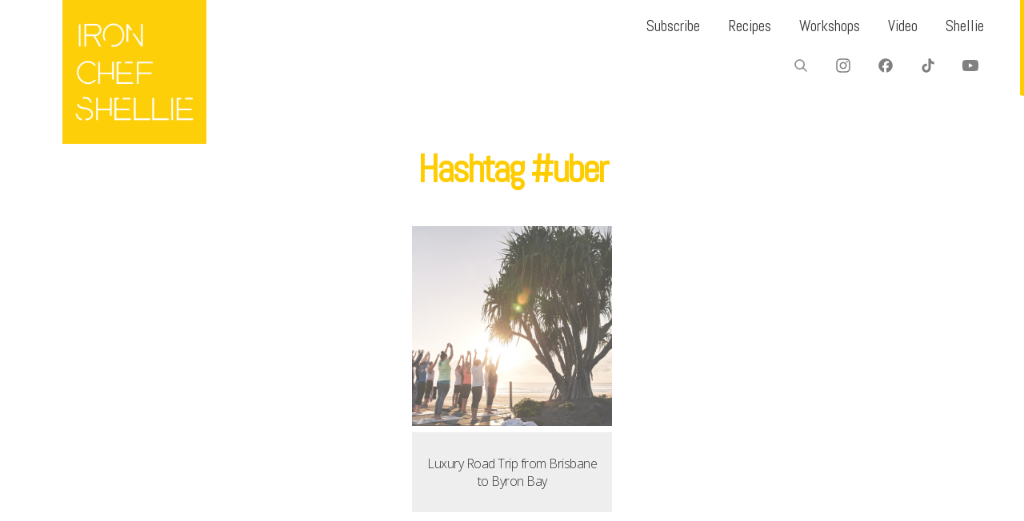

--- FILE ---
content_type: text/html; charset=UTF-8
request_url: https://ironchefshellie.com/tag/uber/
body_size: 13552
content:
<!DOCTYPE html>
<html lang="en-AU">
<head>
<meta http-equiv="Content-Type" content="text/html; charset=utf-8" />
<meta charset="utf-8" /> 
<meta name="viewport" content="width=device-width, initial-scale=1.0, maximum-scale=1.0, user-scalable=no"/>   
<title>Uber &laquo;  Iron Chef Shellie </title>
<link rel="apple-touch-icon" sizes="180x180" href="/apple-touch-icon.png">
<link rel="icon" type="image/png" sizes="32x32" href="/favicon-32x32.png">
<link rel="icon" type="image/png" sizes="16x16" href="/favicon-16x16.png">
<link rel="manifest" href="/site.webmanifest?">
<link rel="mask-icon" href="/safari-pinned-tab.svg" color="#ffcc00">
<link rel="shortcut icon" href="/favicon.ico">
<meta name="msapplication-TileColor" content="#da532c">
<meta name="theme-color" content="#ffffff">
<link href="https://fonts.googleapis.com/css2?family=Abel&family=Holtwood+One+SC&family=Open+Sans:wght@300;400&display=swap" rel="stylesheet">    

<style type="text/css">
.grid figcaption {
	width: 50%;
}    
h1, h2, h3, h4, h5, h6, header {
	font-family: 'Abel', sans-serif; letter-spacing: -3px;	font-weight:normal;
} 
h3 {
letter-spacing: -2px;
}
#mobile-menu, nav, .gallery figcaption span, .accordion-header, #swipebox-caption, #lightGallery-slider .info .title
{
    font-family: 'Abel', sans-serif; letter-spacing: -3px;    font-weight:normal;
}    
body, p, label,
html,
button,
input,
select,
textarea {
	font-family: 'Open Sans', sans-serif;    font-weight:300;
}
strong, blockquote, .item-client, .comments .meta, .next a, .previous a {
    font-family: 'Open Sans', sans-serif;    
    font-weight: bold;
}
i, em, blockquote cite {
    font-family: 'Open Sans', sans-serif;    font-style: italic;
}
::-moz-selection {
	color:#fff;
	text-shadow:none;
	background:#ffcc00;
}
::selection {
	color:#fff;
	text-shadow:none;
	background:#ffcc00;
}  
hr {
    background-color:#ffcc00;
} 
a:hover {
	color: #ffcc00;
} 
.gallery figcaption, .grid figcaption a, div[class=mobonly] a, div[class=buttonly] a, .button, input[type="submit"], .comments a.reply:hover, .read-more, .comments_block input[type="submit"], .comments a.comment-reply-link:hover, .da-thumbs li a, .da-thumbs li, .next a:hover, .previous a:hover 
{
    background-color:#ffcc00;
}
.active-header, .active-header:hover
{
    background-color:#ffcc00 !important;
}
#ewenmain-menu ul:after {
	border: solid transparent;
	border-color: transparent;
	border-left-color: #ffcc00;
}
input[type="text"]:focus, input[type="email"]:focus, input[type="number"]:focus, input[type="password"]:focus, input[type="date"]:focus, textarea:focus {
	border-color:#ffcc00;
} 
#lightGallery-action a {
    background-color: #ffcc00 !important;
}
#lightGallery-Gallery .thumb_cont .thumb_info {
	background-color: #ffcc00;
}
#lightGallery-close {
	background-color: #ffcc00;
}
#lightGallery-close:hover {
	background-color: #ffcc00;
}    
</style>
<meta name='robots' content='max-image-preview:large' />
	<style>img:is([sizes="auto" i], [sizes^="auto," i]) { contain-intrinsic-size: 3000px 1500px }</style>
	<link rel="alternate" type="application/rss+xml" title="Iron Chef Shellie &raquo; Feed" href="https://ironchefshellie.com/feed/" />
<link rel="alternate" type="application/rss+xml" title="Iron Chef Shellie &raquo; Comments Feed" href="https://ironchefshellie.com/comments/feed/" />
<link rel="alternate" type="application/rss+xml" title="Iron Chef Shellie &raquo; Uber Tag Feed" href="https://ironchefshellie.com/tag/uber/feed/" />
<script type="text/javascript">
/* <![CDATA[ */
window._wpemojiSettings = {"baseUrl":"https:\/\/s.w.org\/images\/core\/emoji\/15.1.0\/72x72\/","ext":".png","svgUrl":"https:\/\/s.w.org\/images\/core\/emoji\/15.1.0\/svg\/","svgExt":".svg","source":{"concatemoji":"https:\/\/ironchefshellie.com\/wp-includes\/js\/wp-emoji-release.min.js?ver=6.8.1"}};
/*! This file is auto-generated */
!function(i,n){var o,s,e;function c(e){try{var t={supportTests:e,timestamp:(new Date).valueOf()};sessionStorage.setItem(o,JSON.stringify(t))}catch(e){}}function p(e,t,n){e.clearRect(0,0,e.canvas.width,e.canvas.height),e.fillText(t,0,0);var t=new Uint32Array(e.getImageData(0,0,e.canvas.width,e.canvas.height).data),r=(e.clearRect(0,0,e.canvas.width,e.canvas.height),e.fillText(n,0,0),new Uint32Array(e.getImageData(0,0,e.canvas.width,e.canvas.height).data));return t.every(function(e,t){return e===r[t]})}function u(e,t,n){switch(t){case"flag":return n(e,"\ud83c\udff3\ufe0f\u200d\u26a7\ufe0f","\ud83c\udff3\ufe0f\u200b\u26a7\ufe0f")?!1:!n(e,"\ud83c\uddfa\ud83c\uddf3","\ud83c\uddfa\u200b\ud83c\uddf3")&&!n(e,"\ud83c\udff4\udb40\udc67\udb40\udc62\udb40\udc65\udb40\udc6e\udb40\udc67\udb40\udc7f","\ud83c\udff4\u200b\udb40\udc67\u200b\udb40\udc62\u200b\udb40\udc65\u200b\udb40\udc6e\u200b\udb40\udc67\u200b\udb40\udc7f");case"emoji":return!n(e,"\ud83d\udc26\u200d\ud83d\udd25","\ud83d\udc26\u200b\ud83d\udd25")}return!1}function f(e,t,n){var r="undefined"!=typeof WorkerGlobalScope&&self instanceof WorkerGlobalScope?new OffscreenCanvas(300,150):i.createElement("canvas"),a=r.getContext("2d",{willReadFrequently:!0}),o=(a.textBaseline="top",a.font="600 32px Arial",{});return e.forEach(function(e){o[e]=t(a,e,n)}),o}function t(e){var t=i.createElement("script");t.src=e,t.defer=!0,i.head.appendChild(t)}"undefined"!=typeof Promise&&(o="wpEmojiSettingsSupports",s=["flag","emoji"],n.supports={everything:!0,everythingExceptFlag:!0},e=new Promise(function(e){i.addEventListener("DOMContentLoaded",e,{once:!0})}),new Promise(function(t){var n=function(){try{var e=JSON.parse(sessionStorage.getItem(o));if("object"==typeof e&&"number"==typeof e.timestamp&&(new Date).valueOf()<e.timestamp+604800&&"object"==typeof e.supportTests)return e.supportTests}catch(e){}return null}();if(!n){if("undefined"!=typeof Worker&&"undefined"!=typeof OffscreenCanvas&&"undefined"!=typeof URL&&URL.createObjectURL&&"undefined"!=typeof Blob)try{var e="postMessage("+f.toString()+"("+[JSON.stringify(s),u.toString(),p.toString()].join(",")+"));",r=new Blob([e],{type:"text/javascript"}),a=new Worker(URL.createObjectURL(r),{name:"wpTestEmojiSupports"});return void(a.onmessage=function(e){c(n=e.data),a.terminate(),t(n)})}catch(e){}c(n=f(s,u,p))}t(n)}).then(function(e){for(var t in e)n.supports[t]=e[t],n.supports.everything=n.supports.everything&&n.supports[t],"flag"!==t&&(n.supports.everythingExceptFlag=n.supports.everythingExceptFlag&&n.supports[t]);n.supports.everythingExceptFlag=n.supports.everythingExceptFlag&&!n.supports.flag,n.DOMReady=!1,n.readyCallback=function(){n.DOMReady=!0}}).then(function(){return e}).then(function(){var e;n.supports.everything||(n.readyCallback(),(e=n.source||{}).concatemoji?t(e.concatemoji):e.wpemoji&&e.twemoji&&(t(e.twemoji),t(e.wpemoji)))}))}((window,document),window._wpemojiSettings);
/* ]]> */
</script>
<style id='wp-emoji-styles-inline-css' type='text/css'>

	img.wp-smiley, img.emoji {
		display: inline !important;
		border: none !important;
		box-shadow: none !important;
		height: 1em !important;
		width: 1em !important;
		margin: 0 0.07em !important;
		vertical-align: -0.1em !important;
		background: none !important;
		padding: 0 !important;
	}
</style>
<link rel='stylesheet' id='wp-block-library-css' href='https://ironchefshellie.com/wp-includes/css/dist/block-library/style.min.css?ver=6.8.1' type='text/css' media='all' />
<style id='classic-theme-styles-inline-css' type='text/css'>
/*! This file is auto-generated */
.wp-block-button__link{color:#fff;background-color:#32373c;border-radius:9999px;box-shadow:none;text-decoration:none;padding:calc(.667em + 2px) calc(1.333em + 2px);font-size:1.125em}.wp-block-file__button{background:#32373c;color:#fff;text-decoration:none}
</style>
<style id='activitypub-follow-me-style-inline-css' type='text/css'>
body.modal-open{overflow:hidden}.activitypub-modal__overlay{align-items:center;background-color:rgba(0,0,0,.5);bottom:0;color:initial;display:flex;justify-content:center;left:0;padding:1rem;position:fixed;right:0;top:0;z-index:100000}.activitypub-modal__overlay.compact{align-items:flex-start;background-color:transparent;bottom:auto;justify-content:flex-start;left:auto;padding:0;position:absolute;right:auto;top:auto;z-index:100}.activitypub-modal__overlay[hidden]{display:none}.activitypub-modal__frame{animation:activitypub-modal-appear .2s ease-out;background-color:var(--wp--preset--color--white,#fff);border-radius:8px;box-shadow:0 5px 15px rgba(0,0,0,.3);display:flex;flex-direction:column;max-height:calc(100vh - 2rem);max-width:660px;overflow:hidden;width:100%}.compact .activitypub-modal__frame{box-shadow:0 2px 8px rgba(0,0,0,.1);max-height:300px;max-width:-moz-min-content;max-width:min-content;min-width:250px;width:auto}.activitypub-modal__header{align-items:center;border-bottom:1px solid var(--wp--preset--color--light-gray,#f0f0f0);display:flex;flex-shrink:0;justify-content:space-between;padding:2rem 2rem 1.5rem}.compact .activitypub-modal__header{display:none}.activitypub-modal__header .activitypub-modal__close{align-items:center;border:none;cursor:pointer;display:flex;justify-content:center;padding:.5rem;width:auto}.activitypub-modal__header .activitypub-modal__close:active{border:none;padding:.5rem}.activitypub-modal__title{font-size:130%;font-weight:600;line-height:1.4;margin:0!important}.activitypub-modal__content{overflow-y:auto}@keyframes activitypub-modal-appear{0%{opacity:0;transform:translateY(20px)}to{opacity:1;transform:translateY(0)}}.activitypub-follow-me-block-wrapper{display:block;margin:1rem 0;position:relative}.activitypub-follow-me-block-wrapper .activitypub-profile{padding:1rem 0}.activitypub-follow-me-block-wrapper .activitypub-profile__body{display:flex;flex-wrap:wrap}.activitypub-follow-me-block-wrapper .activitypub-profile__avatar{border-radius:50%;height:75px;margin-right:1rem;-o-object-fit:cover;object-fit:cover;width:75px}.activitypub-follow-me-block-wrapper .activitypub-profile__content{align-items:center;display:flex;flex:1;flex-wrap:wrap;justify-content:space-between;min-width:0}.activitypub-follow-me-block-wrapper .activitypub-profile__info{display:block;flex:1;min-width:0}.activitypub-follow-me-block-wrapper .activitypub-profile__name{font-size:1.25em;overflow:hidden;text-overflow:ellipsis;white-space:nowrap}.activitypub-follow-me-block-wrapper .activitypub-profile__handle,.activitypub-follow-me-block-wrapper .activitypub-profile__name{color:inherit;line-height:1.2;overflow:hidden;text-overflow:ellipsis;white-space:nowrap}.activitypub-follow-me-block-wrapper .activitypub-profile div.wp-block-button{align-items:center;display:flex;margin:0 0 0 1rem}.activitypub-follow-me-block-wrapper .activitypub-profile .wp-block-button__link{margin:0}.activitypub-follow-me-block-wrapper .activitypub-profile .is-small{font-size:.8rem;padding:.25rem .5rem}.activitypub-follow-me-block-wrapper .activitypub-profile .is-compact{font-size:.9rem;padding:.4rem .8rem}.activitypub-follow-me-block-wrapper:not(.is-style-button-only):not(.is-style-profile) .activitypub-profile__bio,.activitypub-follow-me-block-wrapper:not(.is-style-button-only):not(.is-style-profile) .activitypub-profile__stats{display:none}.activitypub-follow-me-block-wrapper.is-style-button-only .activitypub-profile{padding:0}.activitypub-follow-me-block-wrapper.is-style-button-only .activitypub-profile__body{display:block;padding:0}.activitypub-follow-me-block-wrapper.is-style-button-only .activitypub-profile__content{display:inline}.activitypub-follow-me-block-wrapper.is-style-button-only div.wp-block-button{display:inline-block;margin:0}.activitypub-follow-me-block-wrapper.is-style-button-only .activitypub-profile__avatar,.activitypub-follow-me-block-wrapper.is-style-button-only .activitypub-profile__bio,.activitypub-follow-me-block-wrapper.is-style-button-only .activitypub-profile__handle,.activitypub-follow-me-block-wrapper.is-style-button-only .activitypub-profile__name,.activitypub-follow-me-block-wrapper.is-style-button-only .activitypub-profile__stats{display:none}.activitypub-follow-me-block-wrapper.is-style-profile{border-radius:8px;box-shadow:0 2px 8px rgba(0,0,0,.1);overflow:hidden}.activitypub-follow-me-block-wrapper.is-style-profile .activitypub-profile,.activitypub-follow-me-block-wrapper.is-style-profile.has-background .activitypub-profile{padding:0}.activitypub-follow-me-block-wrapper.is-style-profile .activitypub-profile__header{background-color:#ccc;background-position:50%;background-size:cover;height:120px;width:100%}.activitypub-follow-me-block-wrapper.is-style-profile .activitypub-profile__body{padding:1rem}.activitypub-follow-me-block-wrapper.is-style-profile .activitypub-profile__avatar{height:64px;width:64px}.activitypub-follow-me-block-wrapper.is-style-profile .activitypub-profile__content{flex:1;min-width:0}.activitypub-follow-me-block-wrapper.is-style-profile .activitypub-profile__name{margin-bottom:.25rem}.activitypub-follow-me-block-wrapper.is-style-profile .activitypub-profile__bio{font-size:90%;line-height:1.4;margin-top:16px;width:100%}.activitypub-follow-me-block-wrapper.is-style-profile .activitypub-profile__bio p{margin:0 0 .5rem}.activitypub-follow-me-block-wrapper.is-style-profile .activitypub-profile__bio p:last-child{margin-bottom:0}.activitypub-follow-me-block-wrapper.is-style-profile .activitypub-profile__stats{display:flex;font-size:.9em;gap:16px;margin-top:1rem;width:100%}.activitypub-follow-me-block-wrapper.has-background .activitypub-profile,.activitypub-follow-me-block-wrapper.has-border .activitypub-profile{padding-left:1rem;padding-right:1rem}.activitypub-dialog__section{border-bottom:1px solid var(--wp--preset--color--light-gray,#f0f0f0);padding:1.5rem 2rem}.activitypub-dialog__section:last-child{border-bottom:none;padding-bottom:2rem}.activitypub-dialog__section h4{font-size:110%;margin-bottom:.5rem;margin-top:0}.activitypub-dialog__description{color:inherit;font-size:95%;margin-bottom:1rem}.activitypub-dialog__button-group{display:flex;margin-bottom:.5rem;width:100%}.activitypub-dialog__button-group input[type]{border:1px solid var(--wp--preset--color--gray,#e2e4e7);border-radius:4px 0 0 4px;flex:1;line-height:1;margin:0}.activitypub-dialog__button-group input[type]::-moz-placeholder{opacity:.5}.activitypub-dialog__button-group input[type]::placeholder{opacity:.5}.activitypub-dialog__button-group input[type][aria-invalid=true]{border-color:var(--wp--preset--color--vivid-red)}.activitypub-dialog__button-group button{border-radius:0 4px 4px 0!important;margin-left:-1px!important;min-width:22.5%;width:auto}.activitypub-dialog__error{color:var(--wp--preset--color--vivid-red);font-size:90%;margin-top:.5rem}

</style>
<link rel='stylesheet' id='activitypub-followers-style-css' href='https://ironchefshellie.com/wp-content/plugins/activitypub/build/followers/style-index.css?ver=2.0.1-b-modified-1749952682' type='text/css' media='all' />
<style id='activitypub-reactions-style-inline-css' type='text/css'>
body.modal-open{overflow:hidden}.activitypub-modal__overlay{align-items:center;background-color:rgba(0,0,0,.5);bottom:0;color:initial;display:flex;justify-content:center;left:0;padding:1rem;position:fixed;right:0;top:0;z-index:100000}.activitypub-modal__overlay.compact{align-items:flex-start;background-color:transparent;bottom:auto;justify-content:flex-start;left:auto;padding:0;position:absolute;right:auto;top:auto;z-index:100}.activitypub-modal__overlay[hidden]{display:none}.activitypub-modal__frame{animation:activitypub-modal-appear .2s ease-out;background-color:var(--wp--preset--color--white,#fff);border-radius:8px;box-shadow:0 5px 15px rgba(0,0,0,.3);display:flex;flex-direction:column;max-height:calc(100vh - 2rem);max-width:660px;overflow:hidden;width:100%}.compact .activitypub-modal__frame{box-shadow:0 2px 8px rgba(0,0,0,.1);max-height:300px;max-width:-moz-min-content;max-width:min-content;min-width:250px;width:auto}.activitypub-modal__header{align-items:center;border-bottom:1px solid var(--wp--preset--color--light-gray,#f0f0f0);display:flex;flex-shrink:0;justify-content:space-between;padding:2rem 2rem 1.5rem}.compact .activitypub-modal__header{display:none}.activitypub-modal__header .activitypub-modal__close{align-items:center;border:none;cursor:pointer;display:flex;justify-content:center;padding:.5rem;width:auto}.activitypub-modal__header .activitypub-modal__close:active{border:none;padding:.5rem}.activitypub-modal__title{font-size:130%;font-weight:600;line-height:1.4;margin:0!important}.activitypub-modal__content{overflow-y:auto}@keyframes activitypub-modal-appear{0%{opacity:0;transform:translateY(20px)}to{opacity:1;transform:translateY(0)}}.wp-block-activitypub-reactions{margin-bottom:2rem;margin-top:2rem;position:relative}.wp-block-activitypub-reactions .activitypub-reactions{display:flex;flex-direction:column;flex-wrap:wrap}.wp-block-activitypub-reactions .reaction-group{align-items:center;display:flex;gap:.5rem;justify-content:flex-start;margin:.5em 0;position:relative;width:100%}@media(max-width:782px){.wp-block-activitypub-reactions .reaction-group:has(.reaction-avatars:not(:empty)){justify-content:space-between}}.wp-block-activitypub-reactions .reaction-group .reaction-avatars{align-items:center;display:flex;flex-direction:row;list-style:none;margin:0!important;padding:0}.wp-block-activitypub-reactions .reaction-group .reaction-avatars li{margin:0 -10px 0 0;padding:0;transition:transform .2s ease}.wp-block-activitypub-reactions .reaction-group .reaction-avatars li:last-child{margin-right:0}.wp-block-activitypub-reactions .reaction-group .reaction-avatars li:hover{transform:translateY(-2px);z-index:2}.wp-block-activitypub-reactions .reaction-group .reaction-avatars li a{border-radius:50%;box-shadow:none;display:block;line-height:1;text-decoration:none}.wp-block-activitypub-reactions .reaction-group .reaction-avatar{max-height:32px;max-width:32px;overflow:hidden;-moz-force-broken-image-icon:1;border:.5px solid var(--wp--preset--color--contrast,hsla(0,0%,100%,.8));border-radius:50%;box-shadow:0 0 0 .5px hsla(0,0%,100%,.8),0 1px 3px rgba(0,0,0,.2);transition:transform .6s cubic-bezier(.34,1.56,.64,1);will-change:transform}.wp-block-activitypub-reactions .reaction-group .reaction-avatar:focus-visible,.wp-block-activitypub-reactions .reaction-group .reaction-avatar:hover{position:relative;transform:translateY(-5px);z-index:1}.wp-block-activitypub-reactions .reaction-group .reaction-label{align-items:center;background:none;border:none;border-radius:4px;color:var(--wp--preset--color--contrast,var(--wp--preset--color--accent,currentColor));display:flex;flex:0 0 auto;font-size:70%;gap:.25rem;margin-left:12px;padding:.25rem .5rem;text-decoration:none;transition:background-color .2s ease;white-space:nowrap}.wp-block-activitypub-reactions .reaction-group .reaction-label:hover{background-color:rgba(0,0,0,.05);color:var(--wp--preset--color--contrast,var(--wp--preset--color--accent,currentColor))}.wp-block-activitypub-reactions .reaction-group .reaction-label:focus:not(:disabled){box-shadow:none;outline:1px solid var(--wp--preset--color--contrast,var(--wp--preset--color--accent,currentColor));outline-offset:2px}.reactions-list{list-style:none;margin:0!important;padding:.5rem}.components-popover__content>.reactions-list{padding:0}.reactions-list .reaction-item{margin:0 0 .5rem}.reactions-list .reaction-item:last-child{margin-bottom:0}.reactions-list .reaction-item a{align-items:center;border-radius:4px;box-shadow:none;color:inherit;display:flex;gap:.75rem;padding:.5rem;text-decoration:none;transition:background-color .2s ease}.reactions-list .reaction-item a:hover{background-color:rgba(0,0,0,.03)}.reactions-list .reaction-item img{border:1px solid var(--wp--preset--color--light-gray,#f0f0f0);border-radius:50%;box-shadow:none;height:36px;width:36px}.reactions-list .reaction-item .reaction-name{font-size:75%}.components-popover__content{box-shadow:0 2px 8px rgba(0,0,0,.1);max-height:300px;max-width:-moz-min-content;max-width:min-content;min-width:250px;padding:.5rem;width:auto}

</style>
<style id='activitypub-reply-style-inline-css' type='text/css'>
.activitypub-embed{background:#fff;border:1px solid #e6e6e6;border-radius:12px;font-family:-apple-system,BlinkMacSystemFont,Segoe UI,Roboto,Helvetica,Arial,sans-serif;max-width:100%;padding:0}.activitypub-reply-block .activitypub-embed{margin:1em 0}.activitypub-embed-header{align-items:center;display:flex;gap:10px;padding:15px}.activitypub-embed-header img{border-radius:50%;height:48px;width:48px}.activitypub-embed-header-text{flex-grow:1}.activitypub-embed-header-text h2{color:#000;font-size:15px;font-weight:600;margin:0;padding:0}.activitypub-embed-header-text .ap-account{color:#687684;font-size:14px;text-decoration:none}.activitypub-embed-content{padding:0 15px 15px}.activitypub-embed-content .ap-title{color:#000;font-size:23px;font-weight:600;margin:0 0 10px;padding:0}.activitypub-embed-content .ap-subtitle{color:#000;font-size:15px;margin:0 0 15px}.activitypub-embed-content .ap-preview{border:1px solid #e6e6e6}.activitypub-embed-content .ap-preview img{display:block;height:auto}.activitypub-embed-content .ap-preview{border-radius:8px;box-sizing:border-box;display:grid;gap:2px;grid-template-columns:1fr 1fr;grid-template-rows:1fr 1fr;margin:1em 0 0;min-height:64px;overflow:hidden;position:relative;width:100%}.activitypub-embed-content .ap-preview.layout-1{grid-template-columns:1fr;grid-template-rows:1fr}.activitypub-embed-content .ap-preview.layout-2{aspect-ratio:auto;grid-template-rows:1fr;height:auto}.activitypub-embed-content .ap-preview.layout-3>img:first-child{grid-row:span 2}.activitypub-embed-content .ap-preview img{border:0;box-sizing:border-box;display:inline-block;height:100%;-o-object-fit:cover;object-fit:cover;overflow:hidden;position:relative;width:100%}.activitypub-embed-content .ap-preview audio,.activitypub-embed-content .ap-preview video{display:block;grid-column:1/span 2;max-width:100%}.activitypub-embed-content .ap-preview audio{width:100%}.activitypub-embed-content .ap-preview-text{padding:15px}.activitypub-embed-meta{border-top:1px solid #e6e6e6;color:#687684;display:flex;font-size:13px;gap:15px;padding:15px}.activitypub-embed-meta .ap-stat{align-items:center;display:flex;gap:5px}@media only screen and (max-width:399px){.activitypub-embed-meta span.ap-stat{display:none!important}}.activitypub-embed-meta a.ap-stat{color:inherit;text-decoration:none}.activitypub-embed-meta strong{color:#000;font-weight:600}.activitypub-embed-meta .ap-stat-label{color:#687684}.wp-block-activitypub-reply .components-spinner{height:12px;margin-bottom:0;margin-top:0;width:12px}

</style>
<style id='global-styles-inline-css' type='text/css'>
:root{--wp--preset--aspect-ratio--square: 1;--wp--preset--aspect-ratio--4-3: 4/3;--wp--preset--aspect-ratio--3-4: 3/4;--wp--preset--aspect-ratio--3-2: 3/2;--wp--preset--aspect-ratio--2-3: 2/3;--wp--preset--aspect-ratio--16-9: 16/9;--wp--preset--aspect-ratio--9-16: 9/16;--wp--preset--color--black: #000000;--wp--preset--color--cyan-bluish-gray: #abb8c3;--wp--preset--color--white: #ffffff;--wp--preset--color--pale-pink: #f78da7;--wp--preset--color--vivid-red: #cf2e2e;--wp--preset--color--luminous-vivid-orange: #ff6900;--wp--preset--color--luminous-vivid-amber: #fcb900;--wp--preset--color--light-green-cyan: #7bdcb5;--wp--preset--color--vivid-green-cyan: #00d084;--wp--preset--color--pale-cyan-blue: #8ed1fc;--wp--preset--color--vivid-cyan-blue: #0693e3;--wp--preset--color--vivid-purple: #9b51e0;--wp--preset--gradient--vivid-cyan-blue-to-vivid-purple: linear-gradient(135deg,rgba(6,147,227,1) 0%,rgb(155,81,224) 100%);--wp--preset--gradient--light-green-cyan-to-vivid-green-cyan: linear-gradient(135deg,rgb(122,220,180) 0%,rgb(0,208,130) 100%);--wp--preset--gradient--luminous-vivid-amber-to-luminous-vivid-orange: linear-gradient(135deg,rgba(252,185,0,1) 0%,rgba(255,105,0,1) 100%);--wp--preset--gradient--luminous-vivid-orange-to-vivid-red: linear-gradient(135deg,rgba(255,105,0,1) 0%,rgb(207,46,46) 100%);--wp--preset--gradient--very-light-gray-to-cyan-bluish-gray: linear-gradient(135deg,rgb(238,238,238) 0%,rgb(169,184,195) 100%);--wp--preset--gradient--cool-to-warm-spectrum: linear-gradient(135deg,rgb(74,234,220) 0%,rgb(151,120,209) 20%,rgb(207,42,186) 40%,rgb(238,44,130) 60%,rgb(251,105,98) 80%,rgb(254,248,76) 100%);--wp--preset--gradient--blush-light-purple: linear-gradient(135deg,rgb(255,206,236) 0%,rgb(152,150,240) 100%);--wp--preset--gradient--blush-bordeaux: linear-gradient(135deg,rgb(254,205,165) 0%,rgb(254,45,45) 50%,rgb(107,0,62) 100%);--wp--preset--gradient--luminous-dusk: linear-gradient(135deg,rgb(255,203,112) 0%,rgb(199,81,192) 50%,rgb(65,88,208) 100%);--wp--preset--gradient--pale-ocean: linear-gradient(135deg,rgb(255,245,203) 0%,rgb(182,227,212) 50%,rgb(51,167,181) 100%);--wp--preset--gradient--electric-grass: linear-gradient(135deg,rgb(202,248,128) 0%,rgb(113,206,126) 100%);--wp--preset--gradient--midnight: linear-gradient(135deg,rgb(2,3,129) 0%,rgb(40,116,252) 100%);--wp--preset--font-size--small: 13px;--wp--preset--font-size--medium: 20px;--wp--preset--font-size--large: 36px;--wp--preset--font-size--x-large: 42px;--wp--preset--spacing--20: 0.44rem;--wp--preset--spacing--30: 0.67rem;--wp--preset--spacing--40: 1rem;--wp--preset--spacing--50: 1.5rem;--wp--preset--spacing--60: 2.25rem;--wp--preset--spacing--70: 3.38rem;--wp--preset--spacing--80: 5.06rem;--wp--preset--shadow--natural: 6px 6px 9px rgba(0, 0, 0, 0.2);--wp--preset--shadow--deep: 12px 12px 50px rgba(0, 0, 0, 0.4);--wp--preset--shadow--sharp: 6px 6px 0px rgba(0, 0, 0, 0.2);--wp--preset--shadow--outlined: 6px 6px 0px -3px rgba(255, 255, 255, 1), 6px 6px rgba(0, 0, 0, 1);--wp--preset--shadow--crisp: 6px 6px 0px rgba(0, 0, 0, 1);}:where(.is-layout-flex){gap: 0.5em;}:where(.is-layout-grid){gap: 0.5em;}body .is-layout-flex{display: flex;}.is-layout-flex{flex-wrap: wrap;align-items: center;}.is-layout-flex > :is(*, div){margin: 0;}body .is-layout-grid{display: grid;}.is-layout-grid > :is(*, div){margin: 0;}:where(.wp-block-columns.is-layout-flex){gap: 2em;}:where(.wp-block-columns.is-layout-grid){gap: 2em;}:where(.wp-block-post-template.is-layout-flex){gap: 1.25em;}:where(.wp-block-post-template.is-layout-grid){gap: 1.25em;}.has-black-color{color: var(--wp--preset--color--black) !important;}.has-cyan-bluish-gray-color{color: var(--wp--preset--color--cyan-bluish-gray) !important;}.has-white-color{color: var(--wp--preset--color--white) !important;}.has-pale-pink-color{color: var(--wp--preset--color--pale-pink) !important;}.has-vivid-red-color{color: var(--wp--preset--color--vivid-red) !important;}.has-luminous-vivid-orange-color{color: var(--wp--preset--color--luminous-vivid-orange) !important;}.has-luminous-vivid-amber-color{color: var(--wp--preset--color--luminous-vivid-amber) !important;}.has-light-green-cyan-color{color: var(--wp--preset--color--light-green-cyan) !important;}.has-vivid-green-cyan-color{color: var(--wp--preset--color--vivid-green-cyan) !important;}.has-pale-cyan-blue-color{color: var(--wp--preset--color--pale-cyan-blue) !important;}.has-vivid-cyan-blue-color{color: var(--wp--preset--color--vivid-cyan-blue) !important;}.has-vivid-purple-color{color: var(--wp--preset--color--vivid-purple) !important;}.has-black-background-color{background-color: var(--wp--preset--color--black) !important;}.has-cyan-bluish-gray-background-color{background-color: var(--wp--preset--color--cyan-bluish-gray) !important;}.has-white-background-color{background-color: var(--wp--preset--color--white) !important;}.has-pale-pink-background-color{background-color: var(--wp--preset--color--pale-pink) !important;}.has-vivid-red-background-color{background-color: var(--wp--preset--color--vivid-red) !important;}.has-luminous-vivid-orange-background-color{background-color: var(--wp--preset--color--luminous-vivid-orange) !important;}.has-luminous-vivid-amber-background-color{background-color: var(--wp--preset--color--luminous-vivid-amber) !important;}.has-light-green-cyan-background-color{background-color: var(--wp--preset--color--light-green-cyan) !important;}.has-vivid-green-cyan-background-color{background-color: var(--wp--preset--color--vivid-green-cyan) !important;}.has-pale-cyan-blue-background-color{background-color: var(--wp--preset--color--pale-cyan-blue) !important;}.has-vivid-cyan-blue-background-color{background-color: var(--wp--preset--color--vivid-cyan-blue) !important;}.has-vivid-purple-background-color{background-color: var(--wp--preset--color--vivid-purple) !important;}.has-black-border-color{border-color: var(--wp--preset--color--black) !important;}.has-cyan-bluish-gray-border-color{border-color: var(--wp--preset--color--cyan-bluish-gray) !important;}.has-white-border-color{border-color: var(--wp--preset--color--white) !important;}.has-pale-pink-border-color{border-color: var(--wp--preset--color--pale-pink) !important;}.has-vivid-red-border-color{border-color: var(--wp--preset--color--vivid-red) !important;}.has-luminous-vivid-orange-border-color{border-color: var(--wp--preset--color--luminous-vivid-orange) !important;}.has-luminous-vivid-amber-border-color{border-color: var(--wp--preset--color--luminous-vivid-amber) !important;}.has-light-green-cyan-border-color{border-color: var(--wp--preset--color--light-green-cyan) !important;}.has-vivid-green-cyan-border-color{border-color: var(--wp--preset--color--vivid-green-cyan) !important;}.has-pale-cyan-blue-border-color{border-color: var(--wp--preset--color--pale-cyan-blue) !important;}.has-vivid-cyan-blue-border-color{border-color: var(--wp--preset--color--vivid-cyan-blue) !important;}.has-vivid-purple-border-color{border-color: var(--wp--preset--color--vivid-purple) !important;}.has-vivid-cyan-blue-to-vivid-purple-gradient-background{background: var(--wp--preset--gradient--vivid-cyan-blue-to-vivid-purple) !important;}.has-light-green-cyan-to-vivid-green-cyan-gradient-background{background: var(--wp--preset--gradient--light-green-cyan-to-vivid-green-cyan) !important;}.has-luminous-vivid-amber-to-luminous-vivid-orange-gradient-background{background: var(--wp--preset--gradient--luminous-vivid-amber-to-luminous-vivid-orange) !important;}.has-luminous-vivid-orange-to-vivid-red-gradient-background{background: var(--wp--preset--gradient--luminous-vivid-orange-to-vivid-red) !important;}.has-very-light-gray-to-cyan-bluish-gray-gradient-background{background: var(--wp--preset--gradient--very-light-gray-to-cyan-bluish-gray) !important;}.has-cool-to-warm-spectrum-gradient-background{background: var(--wp--preset--gradient--cool-to-warm-spectrum) !important;}.has-blush-light-purple-gradient-background{background: var(--wp--preset--gradient--blush-light-purple) !important;}.has-blush-bordeaux-gradient-background{background: var(--wp--preset--gradient--blush-bordeaux) !important;}.has-luminous-dusk-gradient-background{background: var(--wp--preset--gradient--luminous-dusk) !important;}.has-pale-ocean-gradient-background{background: var(--wp--preset--gradient--pale-ocean) !important;}.has-electric-grass-gradient-background{background: var(--wp--preset--gradient--electric-grass) !important;}.has-midnight-gradient-background{background: var(--wp--preset--gradient--midnight) !important;}.has-small-font-size{font-size: var(--wp--preset--font-size--small) !important;}.has-medium-font-size{font-size: var(--wp--preset--font-size--medium) !important;}.has-large-font-size{font-size: var(--wp--preset--font-size--large) !important;}.has-x-large-font-size{font-size: var(--wp--preset--font-size--x-large) !important;}
:where(.wp-block-post-template.is-layout-flex){gap: 1.25em;}:where(.wp-block-post-template.is-layout-grid){gap: 1.25em;}
:where(.wp-block-columns.is-layout-flex){gap: 2em;}:where(.wp-block-columns.is-layout-grid){gap: 2em;}
:root :where(.wp-block-pullquote){font-size: 1.5em;line-height: 1.6;}
</style>
<link rel='stylesheet' id='custom-style-css' href='https://ironchefshellie.com/wp-content/themes/ICS2022/2025-05-19.css?ver=1.1-b-modified-1749283016' type='text/css' media='all' />
<style id='akismet-widget-style-inline-css' type='text/css'>

			.a-stats {
				--akismet-color-mid-green: #357b49;
				--akismet-color-white: #fff;
				--akismet-color-light-grey: #f6f7f7;

				max-width: 350px;
				width: auto;
			}

			.a-stats * {
				all: unset;
				box-sizing: border-box;
			}

			.a-stats strong {
				font-weight: 600;
			}

			.a-stats a.a-stats__link,
			.a-stats a.a-stats__link:visited,
			.a-stats a.a-stats__link:active {
				background: var(--akismet-color-mid-green);
				border: none;
				box-shadow: none;
				border-radius: 8px;
				color: var(--akismet-color-white);
				cursor: pointer;
				display: block;
				font-family: -apple-system, BlinkMacSystemFont, 'Segoe UI', 'Roboto', 'Oxygen-Sans', 'Ubuntu', 'Cantarell', 'Helvetica Neue', sans-serif;
				font-weight: 500;
				padding: 12px;
				text-align: center;
				text-decoration: none;
				transition: all 0.2s ease;
			}

			/* Extra specificity to deal with TwentyTwentyOne focus style */
			.widget .a-stats a.a-stats__link:focus {
				background: var(--akismet-color-mid-green);
				color: var(--akismet-color-white);
				text-decoration: none;
			}

			.a-stats a.a-stats__link:hover {
				filter: brightness(110%);
				box-shadow: 0 4px 12px rgba(0, 0, 0, 0.06), 0 0 2px rgba(0, 0, 0, 0.16);
			}

			.a-stats .count {
				color: var(--akismet-color-white);
				display: block;
				font-size: 1.5em;
				line-height: 1.4;
				padding: 0 13px;
				white-space: nowrap;
			}
		
</style>
<script type="text/javascript" src="https://ironchefshellie.com/wp-content/themes/ICS2022/js/jquery-2.1.3.min.js?ver=6.8.1-b-modified-1420804798" id="jq1-js"></script>
<script type="text/javascript" src="https://ironchefshellie.com/wp-content/themes/ICS2022/js/jquery.sharrre.js?ver=6.8.1-b-modified-1471933451" id="jq2-js"></script>
<script type="text/javascript" src="https://ironchefshellie.com/wp-content/themes/ICS2022/js/modernizr.custom.js?ver=-b-modified-1418687221" id="tsmodernizr-js"></script>
<script type="text/javascript" src="https://ironchefshellie.com/wp-content/themes/ICS2022/js/backstretch.min.js?ver=-b-modified-1420700210" id="tsbackstretch-js"></script>
<link rel="https://api.w.org/" href="https://ironchefshellie.com/wp-json/" /><link rel="alternate" title="JSON" type="application/json" href="https://ironchefshellie.com/wp-json/wp/v2/tags/727" /><link rel="EditURI" type="application/rsd+xml" title="RSD" href="https://ironchefshellie.com/xmlrpc.php?rsd" />
<meta name="generator" content="WordPress 6.8.1" />
<style type="text/css"> .tippy-box[data-theme~="wprm"] { background-color: #333333; color: #FFFFFF; } .tippy-box[data-theme~="wprm"][data-placement^="top"] > .tippy-arrow::before { border-top-color: #333333; } .tippy-box[data-theme~="wprm"][data-placement^="bottom"] > .tippy-arrow::before { border-bottom-color: #333333; } .tippy-box[data-theme~="wprm"][data-placement^="left"] > .tippy-arrow::before { border-left-color: #333333; } .tippy-box[data-theme~="wprm"][data-placement^="right"] > .tippy-arrow::before { border-right-color: #333333; } .tippy-box[data-theme~="wprm"] a { color: #FFFFFF; } .wprm-comment-rating svg { width: 16px !important; height: 16px !important; } img.wprm-comment-rating { width: 80px !important; height: 16px !important; } body { --comment-rating-star-color: #343434; } body { --wprm-popup-font-size: 16px; } body { --wprm-popup-background: #ffffff; } body { --wprm-popup-title: #000000; } body { --wprm-popup-content: #444444; } body { --wprm-popup-button-background: #444444; } body { --wprm-popup-button-text: #ffffff; }</style><style type="text/css">.wprm-glossary-term {color: #5A822B;text-decoration: underline;cursor: help;}</style><meta property="fediverse:creator" name="fediverse:creator" content="shellie@ironchefshellie.com" />
<link rel="icon" href="https://ironchefshellie.com/wp-content/uploads/2025/06/cropped-Iron-Chef-Shellie_Logo-32x32.jpg" sizes="32x32" />
<link rel="icon" href="https://ironchefshellie.com/wp-content/uploads/2025/06/cropped-Iron-Chef-Shellie_Logo-192x192.jpg" sizes="192x192" />
<link rel="apple-touch-icon" href="https://ironchefshellie.com/wp-content/uploads/2025/06/cropped-Iron-Chef-Shellie_Logo-180x180.jpg" />
<meta name="msapplication-TileImage" content="https://ironchefshellie.com/wp-content/uploads/2025/06/cropped-Iron-Chef-Shellie_Logo-270x270.jpg" />


<meta name="viewport" content="width=device-width, initial-scale=1.0">
<meta http-equiv="Content-Type" content="text/html; charset=iso-8859-1">
<meta property="fb:app_id" content="163929747005721" />
<meta property="og:title" content="Uber"/>
<meta property="og:type" content="website"/>
<meta property="og:url" content="https://ironchefshellie.com/2016/05/31/luxury-road-trip-from-brisbane-to-byron-bay/"/>
<meta property="og:image" content="https://ironchefshellie.com/wp-content/uploads/2016/05/5D3_8181-1-1024x683.jpg"/>
<meta property="og:image:width" content="1024"/>
<meta property="og:image:height" content="683"/>
<meta property="og:site_name" content="Iron Chef Shellie"/>
<meta property="og:description" content="Uber | This is my home for all the things I love. My favourite foods. Favourite places. Favourite people. Favourite Recipes. Enjoy!"/>
<meta name="verify-v1" content="" />
<meta name="google-site-verification" content="WCgWW-ayTG8EOjwe8cCO6c55LX4RjAEVxkz4LYDT8gk" />
<meta name="p:domain_verify" content="752e266bb23b19ff8da56aa3751b1c8c"/>


<link href="https://fonts.googleapis.com/css2?family=Crimson+Pro:ital,wght@0,200..900;1,200..900&display=swap" rel="stylesheet">
<link href='https://fonts.googleapis.com/css?family=Satisfy:400' rel='stylesheet' type='text/css'>
<link href='https://fonts.googleapis.com/css?family=Coustard:400' rel='stylesheet' type='text/css'>
<!-- Google Tag Manager -->
<script>(function(w,d,s,l,i){w[l]=w[l]||[];w[l].push({'gtm.start':
new Date().getTime(),event:'gtm.js'});var f=d.getElementsByTagName(s)[0],
j=d.createElement(s),dl=l!='dataLayer'?'&l='+l:'';j.async=true;j.src=
'https://www.googletagmanager.com/gtm.js?id='+i+dl;f.parentNode.insertBefore(j,f);
})(window,document,'script','dataLayer','GTM-WCJLQ6G');</script>
<!-- End Google Tag Manager -->
</head>
<body class="archive tag tag-uber tag-727 wp-theme-ICS2022"> 
<!-- Google Tag Manager (noscript) -->
<noscript><iframe src="https://www.googletagmanager.com/ns.html?id=GTM-WCJLQ6G"
height="0" width="0" style="display:none;visibility:hidden"></iframe></noscript>
<!-- End Google Tag Manager (noscript) -->
    <header>
        <a href="https://ironchefshellie.com"><img class="shellieness" nopin="nopin" src="/wp-content/uploads/2014/12/Iron-Chef-Shellie_Logo_480x480-e1418698045439@2.png" alt="Iron Chef Shellie" /></a>    </header>    

<a id="mobile-menu" href="#">&nbsp;</a>
<nav id="main-menu" class="menu-blog-menu-container">

<ul id="menu-blog-menu" class="menu-blog-menu">
<li id="menu-item-7888" class="menu-item"><a href="/subscribe/">Subscribe</a></li>
<li id="menu-item-7836" class="menu-item"><a href="/recipes/">Recipes</a></li>
<li id="menu-item-7856" class="menu-item"><a href="/photography-workshops/">Workshops</a></li>
<li id="menu-item-7883" class="menu-item"><a href="/video/">Video</a></li>
<li id="menu-item-7858" class="menu-item"><a href="/about/">Shellie</a></li>
</ul>

<ul id="social-menu">
<li id="menu-item-spacer" class="social-menu"></li>
<li id="menu-item-search" class="social-menu"><a href="/?s=stuff&submit=Search"><img src="/wp-content/themes/ICS2022/svg/search.svg" height=20></a></li>
<li id="menu-item-IG" class="social-menu" ><a href="https://instagram.com/ironchefshellie" target=_social><img src="/wp-content/themes/ICS2022/svg/ig.svg" height=20></i></a></li>
<li id="menu-item-FB" class="social-menu" ><a href="https://www.facebook.com/pages/Iron-Chef-Shellie/31189110268" target=_social><img src="/wp-content/themes/ICS2022/svg/fb.svg" height=20></i></a></li>
<li id="menu-item-TT" class="social-menu" ><a href="https://www.tiktok.com/@ironchefshellie" target=_social><img src="/wp-content/themes/ICS2022/svg/tiktok.svg" height=20></i></a></li>
<li id="menu-item-YT" class="social-menu" ><a href="https://www.youtube.com/@IronChefShellie" target=_social><img src="/wp-content/themes/ICS2022/svg/yt.svg" height=20></i></a></li>
</ul>

</nav>
<div class=clear></div>


<section id="the_page">
<div class=contentshellie>
<div class="shello"><span class="hello"><h1>Hashtag #uber</h1></span></div>
	<div id="results">
			<h1>						</h1>
<div id="post-10515" class=result><figure class=""><a href="https://ironchefshellie.com/2016/05/31/luxury-road-trip-from-brisbane-to-byron-bay/" class=shellielink><img src="https://ironchefshellie.com/wp-content/uploads/2016/05/5D3_8181-1.jpg"></a></figure><div class=caption><a href=https://ironchefshellie.com/2016/05/31/luxury-road-trip-from-brisbane-to-byron-bay/>Luxury Road Trip from Brisbane to Byron Bay</a></div></div>	</div>
	<div id=results>
	</div>

<section id="home" class='shellie-recipes'>
                <div class='quick-links '>
                                <div id="connect" ><i class="fa fa-hashtag"></i></div>


<div id='tagged'>
<span class=tagged data='4'><a href=/tag/adam-liaw class=>Adam Liaw</a></span>
<span class=tagged data='15'><a href=/tag/afternoon-tea class=>Afternoon Tea</a></span>
<span class=tagged data='6'><a href=/tag/almond class=>Almond</a></span>
<span class=tagged data='9'><a href=/tag/apples class=>Apple</a></span>
<span class=tagged data='27'><a href=/tag/asian class=>Asian</a></span>
<span class=tagged data='8'><a href=/tag/australia class=>Australia</a></span>
<span class=tagged data='3'><a href=/tag/avocado class=>Avocado</a></span>
<span class=tagged data='69'><a href=/tag/baking class=>Baking</a></span>
<span class=tagged data='7'><a href=/tag/banana class=>Banana</a></span>
<span class=tagged data='3'><a href=/tag/basil class=>Basil</a></span>
<span class=tagged data='12'><a href=/tag/beef class=>Beef</a></span>
<span class=tagged data='5'><a href=/tag/benjamina-ebuehi class=>Benjamina Ebuehi</a></span>
<span class=tagged data='15'><a href=/tag/berries class=>Berries</a></span>
<span class=tagged data='10'><a href=/tag/biscuits class=>Biscuits</a></span>
<span class=tagged data='7'><a href=/tag/blueberries class=>Blueberries</a></span>
<span class=tagged data='11'><a href=/tag/bread class=>Bread</a></span>
<span class=tagged data='26'><a href=/tag/breakfast class=>Breakfast</a></span>
<span class=tagged data='4'><a href=/tag/brown-sugar class=>Brown Sugar</a></span>
<span class=tagged data='3'><a href=/tag/brownies class=>Brownies</a></span>
<span class=tagged data='5'><a href=/tag/brunch class=>Brunch</a></span>
<span class=tagged data='45'><a href=/tag/cakes class=>Cakes</a></span>
<span class=tagged data='5'><a href=/tag/cakes-for-gary class=>Cakes for Gary</a></span>
<span class=tagged data='3'><a href=/tag/caramel class=>Caramel</a></span>
<span class=tagged data='4'><a href=/tag/carrot class=>Carrot</a></span>
<span class=tagged data='5'><a href=/tag/chai class=>Chai</a></span>
<span class=tagged data='8'><a href=/tag/cheese class=>Cheese</a></span>
<span class=tagged data='3'><a href=/tag/cherry class=>Cherry</a></span>
<span class=tagged data='11'><a href=/tag/chicken class=>Chicken</a></span>
<span class=tagged data='4'><a href=/tag/chicken-curry class=>Chicken Curry</a></span>
<span class=tagged data='6'><a href=/tag/chilli class=>Chilli</a></span>
<span class=tagged data='5'><a href=/tag/chinese class=>Chinese</a></span>
<span class=tagged data='45'><a href=/tag/chocolate class=>Chocolate</a></span>
<span class=tagged data='7'><a href=/tag/chocolate-chip class=>Chocolate Chip</a></span>
<span class=tagged data='9'><a href=/tag/christmas class=>Christmas</a></span>
<span class=tagged data='3'><a href=/tag/cinnamon class=>Cinnamon</a></span>
<span class=tagged data='9'><a href=/tag/coconut class=>Coconut</a></span>
<span class=tagged data='5'><a href=/tag/coffee class=>Coffee</a></span>
<span class=tagged data='17'><a href=/tag/cookies class=>Cookies</a></span>
<span class=tagged data='7'><a href=/tag/coriander class=>Coriander</a></span>
<span class=tagged data='8'><a href=/tag/cream class=>Cream</a></span>
<span class=tagged data='3'><a href=/tag/cupcakes class=>Cupcakes</a></span>
<span class=tagged data='75'><a href=/tag/desserts class=>Desserts</a></span>
<span class=tagged data='29'><a href=/tag/dinner class=>Dinner</a></span>
<span class=tagged data='3'><a href=/tag/donuts class=>Donuts</a></span>
<span class=tagged data='5'><a href=/tag/duck class=>Duck</a></span>
<span class=tagged data='4'><a href=/tag/dumplings class=>Dumplings</a></span>
<span class=tagged data='12'><a href=/tag/easter class=>Easter</a></span>
<span class=tagged data='22'><a href=/tag/easy class=>Easy</a></span>
<span class=tagged data='6'><a href=/tag/eggs class=>Eggs</a></span>
<span class=tagged data='5'><a href=/tag/fika class=>Fika</a></span>
<span class=tagged data='3'><a href=/tag/fish class=>Fish</a></span>
<span class=tagged data='5'><a href=/tag/food-photography-workshop class=>Food Photography Workshop</a></span>
<span class=tagged data='8'><a href=/tag/french class=>French</a></span>
<span class=tagged data='5'><a href=/tag/ginger class=>Ginger</a></span>
<span class=tagged data='3'><a href=/tag/gluten-free class=>Gluten Free</a></span>
<span class=tagged data='4'><a href=/tag/green-tea class=>Green Tea</a></span>
<span class=tagged data='5'><a href=/tag/ham class=>Ham</a></span>
<span class=tagged data='5'><a href=/tag/high-tea class=>High Tea</a></span>
<span class=tagged data='4'><a href=/tag/honey class=>Honey</a></span>
<span class=tagged data='4'><a href=/tag/hotels class=>Hotels</a></span>
<span class=tagged data='5'><a href=/tag/ice-cream class=>Ice Cream</a></span>
<span class=tagged data='4'><a href=/tag/indian class=>Indian</a></span>
<span class=tagged data='15'><a href=/tag/italian class=>Italian</a></span>
<span class=tagged data='8'><a href=/tag/jam class=>Jam</a></span>
<span class=tagged data='84'><a href=/tag/japanese class=>Japanese</a></span>
<span class=tagged data='4'><a href=/tag/julia-busuttil-nishimura class=>Julia Busuttil Nishimura</a></span>
<span class=tagged data='36'><a href=/tag/kid-friendly class=>Kid Friendly</a></span>
<span class=tagged data='3'><a href=/tag/king-valley class=>King Valley</a></span>
<span class=tagged data='5'><a href=/tag/lamb class=>Lamb</a></span>
<span class=tagged data='5'><a href=/tag/lemon class=>Lemon</a></span>
<span class=tagged data='5'><a href=/tag/lime class=>Lime</a></span>
<span class=tagged data='12'><a href=/tag/lunch class=>Lunch</a></span>
<span class=tagged data='5'><a href=/tag/luv-a-duck class=>Luv-a-Duck</a></span>
<span class=tagged data='5'><a href=/tag/matcha class=>Matcha</a></span>
<span class=tagged data='23'><a href=/tag/melbourne class=>Melbourne</a></span>
<span class=tagged data='12'><a href=/tag/mince class=>Mince</a></span>
<span class=tagged data='4'><a href=/tag/muffins class=>Muffins</a></span>
<span class=tagged data='7'><a href=/tag/mutti class=>MUTTI</a></span>
<span class=tagged data='4'><a href=/tag/noodle-soup class=>Noodle Soup</a></span>
<span class=tagged data='16'><a href=/tag/noodles class=>Noodles</a></span>
<span class=tagged data='10'><a href=/tag/nuts class=>Nuts</a></span>
<span class=tagged data='5'><a href=/tag/oats class=>Oats</a></span>
<span class=tagged data='4'><a href=/tag/orange class=>Orange</a></span>
<span class=tagged data='6'><a href=/tag/pancakes class=>Pancakes</a></span>
<span class=tagged data='13'><a href=/tag/pasta class=>Pasta</a></span>
<span class=tagged data='3'><a href=/tag/pavlova class=>Pavlova</a></span>
<span class=tagged data='3'><a href=/tag/peaches class=>Peach</a></span>
<span class=tagged data='4'><a href=/tag/pears class=>Pear</a></span>
<span class=tagged data='5'><a href=/tag/pistachio class=>Pistachio</a></span>
<span class=tagged data='5'><a href=/tag/pizza class=>Pizza</a></span>
<span class=tagged data='17'><a href=/tag/pork class=>Pork</a></span>
<span class=tagged data='4'><a href=/tag/pork-belly class=>Pork Belly</a></span>
<span class=tagged data='9'><a href=/tag/prawns class=>Prawn</a></span>
<span class=tagged data='12'><a href=/tag/raspberries class=>Raspberry</a></span>
<span class=tagged data='15'><a href=/tag/rice class=>Rice</a></span>
<span class=tagged data='5'><a href=/tag/roast class=>Roast</a></span>
<span class=tagged data='4'><a href=/tag/rosemary class=>Rosemary</a></span>
<span class=tagged data='6'><a href=/tag/salads class=>Salads</a></span>
<span class=tagged data='3'><a href=/tag/salmon class=>Salmon</a></span>
<span class=tagged data='5'><a href=/tag/salty-sweet class=>Salty Sweet</a></span>
<span class=tagged data='71'><a href=/tag/savoury class=>Savoury</a></span>
<span class=tagged data='5'><a href=/tag/scandinavian class=>Scandinavian</a></span>
<span class=tagged data='5'><a href=/tag/scones class=>Scones</a></span>
<span class=tagged data='20'><a href=/tag/seafood class=>Seafood</a></span>
<span class=tagged data='4'><a href=/tag/singaporean class=>Singaporean</a></span>
<span class=tagged data='4'><a href=/tag/skillet class=>Skillet</a></span>
<span class=tagged data='5'><a href=/tag/slices class=>Slices</a></span>
<span class=tagged data='5'><a href=/tag/snack class=>Snacks</a></span>
<span class=tagged data='3'><a href=/tag/soba class=>Soba</a></span>
<span class=tagged data='21'><a href=/tag/south-east-asian class=>South East Asian</a></span>
<span class=tagged data='6'><a href=/tag/strawberries class=>Strawberry</a></span>
<span class=tagged data='7'><a href=/tag/street-food class=>Street Food</a></span>
<span class=tagged data='17'><a href=/tag/summer class=>Summer</a></span>
<span class=tagged data='7'><a href=/tag/sushi class=>Sushi</a></span>
<span class=tagged data='91'><a href=/tag/sweet class=>Sweet</a></span>
<span class=tagged data='7'><a href=/tag/tarts class=>Tarts</a></span>
<span class=tagged data='3'><a href=/tag/tasmania class=>Tasmania</a></span>
<span class=tagged data='10'><a href=/tag/thai class=>Thai</a></span>
<span class=tagged data='4'><a href=/tag/thailand class=>Thailand</a></span>
<span class=tagged data='4'><a href=/tag/thermomix class=>Thermomix</a></span>
<span class=tagged data='4'><a href=/tag/tinned-tomatoes class=>Tinned Tomatoes</a></span>
<span class=tagged data='10'><a href=/tag/tomato class=>Tomato</a></span>
<span class=tagged data='19'><a href=/category/travel class=>Travel</a></span>
<span class=tagged data='60'><a href=/tag/umai class=>Umai</a></span>
<span class=tagged data='8'><a href=/tag/vegetarian class=>Vegetarian</a></span>
<span class=tagged data='8'><a href=/tag/vietnamese class=>Vietnamese</a></span>
<span class=tagged data='4'><a href=/tag/vodka class=>Vodka</a></span>
<span class=tagged data='4'><a href=/tag/wine class=>Wine</a></span>
<span class=tagged data='4'><a href=/tag/winter class=>Winter</a></span>
<span class=tagged data='8'><a href=/tag/yoghurt class=>Yoghurt</a></span>
<span class=tagged data='5'><a href=/tag/yuzu class=>Yuzu</a></span>
<br><div class=recipe-search><form method="get" class="searchbox" id="searchform" action="/"><input type="text" class="searchtext field" name="s" id="s" placeholder=""><button type="submit"><i class="fa fa-search"></i></button><input type="hidden" name="category_name" value="Recipes"></form></div>
</div>
                </div>

<div class=clear></div>
</section>


	<style>
	#heropic { background-image: url("https://ironchefshellie.com/wp-content/uploads/2014/12/BG-IMAGE_ARCHIVE1.png"); }
	</style>
        </div>
        </div>
    </article>
</section>


<div class=copyrights>

<h3>Shellie Froidevaux</h3>
<P>
All content on this site is by Shellie Froidevaux - aka Iron Chef Shellie. Her skills include recipe development, food styling in her kitchen studio, lifestyle and travel photography, restaurant photography on location, styling and shooting social media for her clients and photography workshops for people who really want to change their game :)</P>

<P>
<br>
<a href="/subscribe">Subscribe to the Email List</a>
<div class="meetshellie">
<li id="icon-subscribe" class="social-menu" ><a href="/subscribe"><img src="/wp-content/themes/ICS2022/svg/subs.svg" height=32></a></li>
</div>
</P>

<P>
<a href=/about>Find out more about Shellie</a>
</P>
<div class="meetshellie">
<li id="menu-item-IG" class="social-menu" ><a href="https://instagram.com/ironchefshellie" target=_social><img src="/wp-content/themes/ICS2022/svg/ig.svg" height=32></a></li>
<li id="menu-item-FB" class="social-menu" ><a href="https://www.facebook.com/pages/Iron-Chef-Shellie/31189110268" target=_social><img src="/wp-content/themes/ICS2022/svg/fb.svg" height=32></a></li>
<li id="menu-item-TT" class="social-menu" ><a href="https://www.tiktok.com/@ironchefshellie" target=_social><img src="/wp-content/themes/ICS2022/svg/tiktok.svg" height=32></a></li>
<li id="menu-item-YT" class="social-menu" ><a href="https://www.youtube.com/@IronChefShellie" target=_social><img src="/wp-content/themes/ICS2022/svg/yt.svg" height=32></a></li>
<li id="menu-item-Fedi" class="social-menu" ><a href="/fediverse/" target=_social><img src="/wp-content/themes/ICS2022/svg/mastodon.svg" height=32></a></li>
<li id="menu-item-PIN" class="social-menu" ><a href="https://www.pinterest.com/ironchefshellie/" target=_social><img src="/wp-content/themes/ICS2022/svg/pin.svg" height=32></a></li>
<li id="menu-item-RSS" class="social-menu" ><a href="/feed" target=_social><img src="/wp-content/themes/ICS2022/svg/rss.svg" height=32></a></li>
</div>

        <div id="shellie-wave">
        <style>
        #shellie-wave { background-image: url("https://ironchefshellie.com/wp-content/uploads/2025/03/PS5B7680-683x1024.jpg"); }
        </style>
        </div>

<hr>
<P>
&copy 2025 Shellie Froidevaux
<br>
All images and content on this site are protected by copyright. Written permission is required from the author if you wish to use any material anywhere on this website. Please respect my creative work and effort.
</P>

<P>&nbsp;</P>
</div>



<script type="speculationrules">
{"prefetch":[{"source":"document","where":{"and":[{"href_matches":"\/*"},{"not":{"href_matches":["\/wp-*.php","\/wp-admin\/*","\/wp-content\/uploads\/*","\/wp-content\/*","\/wp-content\/plugins\/*","\/wp-content\/themes\/ICS2022\/*","\/*\\?(.+)"]}},{"not":{"selector_matches":"a[rel~=\"nofollow\"]"}},{"not":{"selector_matches":".no-prefetch, .no-prefetch a"}}]},"eagerness":"conservative"}]}
</script>
<link rel='stylesheet' id='new2015-css' href='https://ironchefshellie.com/wp-content/themes/ICS2022/newstyle.css?ver=6.8.1' type='text/css' media='all' />
<link rel='stylesheet' id='new2020-css' href='https://ironchefshellie.com/wp-content/themes/ICS2022/homepage.css?ver=6.8.1' type='text/css' media='all' />
<link rel='stylesheet' id='bootstrap31-css' href='https://ironchefshellie.com/wp-content/themes/ICS2022/ewen-bootstrap.css?ver=6.8.1' type='text/css' media='all' />
<link rel='stylesheet' id='font-awesome-css' href='https://ironchefshellie.com/wp-content/themes/ICS2022/includes/font-awesome.css?ver=6.8.1' type='text/css' media='all' />
<script type="text/javascript" src="https://ironchefshellie.com/wp-content/themes/ICS2022/js/toucheffects.js?ver=-b-modified-1418687221" id="tstoucheffects-js"></script>
<script type="text/javascript" src="https://ironchefshellie.com/wp-content/themes/ICS2022/js/lightgallery.min.js?ver=-b-modified-1418687221" id="tslightgallery-js"></script>
<script type="text/javascript" src="https://ironchefshellie.com/wp-content/themes/ICS2022/js/jquery.swipebox.min.js?ver=-b-modified-1418687221" id="tsswipebox-js"></script>
<script type="text/javascript" src="https://ironchefshellie.com/wp-content/themes/ICS2022/js/custom2.js?ver=-b-modified-1418687221" id="tscustomm-js"></script>

<script type="text/javascript">
    // PHOTO GALLERY IMAGES
        jQuery(document).ready(function () {
            jQuery('#photos').click(function (e) {
                e.preventDefault();
                jQuery(this).lightGallery({
                    dynamic: true,
                    caption: true,
                    thumbnail: true,
                    desc: false,
                    speed: 500,
                    dynamicEl: [
                         
                                                                                                 
                         {
                            "src": "https://ironchefshellie.com/wp-content/uploads/2014/09/KV_FEATURE-IMAGE.jpg",
                            "thumb": "https://ironchefshellie.com/wp-content/uploads/2014/09/KV_FEATURE-IMAGE-150x150.jpg",
                            "caption": "King Valley Photography Workshop"
                },
                                    ]
                });
            });
        });    
</script>
<script type="text/javascript">
    // VIDEO GALLERY YOUTUBE AND VIMEO VIDEOS
        jQuery(document).ready(function () {
            jQuery('#videos').click(function (e) {
                e.preventDefault();
                jQuery(this).lightGallery({
                    dynamic: true,
                    caption: true,
                    thumbnail: false,
                    desc: false,
                    vimeoColor: 'ffcc00',
                    videoAutoplay: false,
                    speed: 500,
                    dynamicEl: [
                                                                         
                                    ]
                });
            });
        });
</script>



<script type="text/javascript">
/////////* TESTIMONIALS *///////////
(function($) {
    "use strict";
	$.fn.quovolver = function(speed, delay) {
		if (!speed) { speed = 500; }
		if (!delay) { delay = 6000; }
		var quaSpd = (speed*4);
		if (quaSpd > (delay)) { delay = quaSpd; }
		var	quote = $(this),
			firstQuo = $(this).filter(':first'),
			lastQuo = $(this).filter(':last'),
			wrapElem = '<div id="quote_wrap"></div>';
		$(this).wrapAll(wrapElem);
		$(this).hide().removeClass('fadeInUp').addClass('fadeOutRight');
		$(firstQuo).show().removeClass('fadeOutRight').addClass('fadeInUp');
		$(this).parent().css({height: $(firstQuo).height()});		
		setInterval(function(){
			if($(lastQuo).is(':visible')) {
				var nextElem = $(firstQuo);
				var wrapHeight = $(nextElem).height();
			} else {
				var nextElem = $(quote).filter(':visible').next();
				var wrapHeight = $(nextElem).height();
			}
			$(quote).filter(':visible').fadeOut(speed).removeClass('fadeInUp').addClass('fadeOutRight');
			setTimeout(function() {
				$(quote).parent().animate({height: wrapHeight}, speed);
			}, speed);
			
			if($(lastQuo).is(':visible')) {
				setTimeout(function() {
					$(firstQuo).fadeIn(speed*2).removeClass('fadeOutRight').addClass('fadeInUp');
				}, speed*2);
				
			} else {
				setTimeout(function() {
					$(nextElem).fadeIn(speed).removeClass('fadeOutRight').addClass('fadeInUp');
				}, speed*2);
			}
			
		}, delay);
	
	};
})(jQuery);

jQuery(window).load(function () { 
    "use strict";
    jQuery('.testimonial-item').quovolver(); 
});
</script>
<script>
  (function(i,s,o,g,r,a,m){i['GoogleAnalyticsObject']=r;i[r]=i[r]||function(){
  (i[r].q=i[r].q||[]).push(arguments)},i[r].l=1*new Date();a=s.createElement(o),
  m=s.getElementsByTagName(o)[0];a.async=1;a.src=g;m.parentNode.insertBefore(a,m)
  })(window,document,'script','//www.google-analytics.com/analytics.js','ga');

  ga('create', 'UA-46809648-1', 'auto');
  ga('send', 'pageview');

</script>



</body>
</html>


--- FILE ---
content_type: text/css
request_url: https://ironchefshellie.com/wp-content/themes/ICS2022/2025-05-19.css?ver=1.1-b-modified-1749283016
body_size: 12330
content:
/*
Theme Name: Romiette ICS 
Description: Hand made theme for Iron Chef Shellie
Author: ewenbell
Author URI: http://ewenbell.com
Version: 1.111
Tags: custom-menu, custom-header, custom-background
*/

article,
aside,
details,
figcaption,
figure,
footer,
header,
hgroup,
nav,
section,
summary {
    display: block;
}

.shellieness { 
	width:180px;
	}
audio,
canvas,
video {
    display: inline-block;
    *display: inline;
    *zoom: 1;
}


audio:not([controls]) {
    display: none;
    height: 0;
}


[hidden] {
    display: none;
}


html {
    font-size: 125%; /* 1 */
    -webkit-text-size-adjust: 100%; /* 2 */
    -ms-text-size-adjust: 100%; /* 2 */
    letter-spacing: -0.5px;
}

a:focus {
    outline: thin dotted;
}

a:hover,
a:active {
    outline: 0;
}

H1.not {
    font-size: 2em;
    margin: 0.67em 0;
}

h2 {
    font-size: 1.5em;
    margin: 0.83em 0;
}

h3 {
    font-size: 1.17em;
    margin: 1em 0;
}

h4 {
    font-size: 1em;
    margin: 1.33em 0;
}

h5 {
    margin: 1.67em 0;
}

h6 {
    font-size: 0.75em;
    margin: 2.33em 0;
    letter-spacing: 0px;
}

abbr[title] {
    border-bottom: 1px dotted;
}

b,
strong {
    font-weight: bold;
}

blockquote {
    margin: 1em 40px;
}

dfn {
    font-style: italic;
}

mark {
    background: #ff0;
    color: #000;
}

p,
pre {
    margin: 1em 0;
}

pre,
code,
kbd,
samp {
    font-family: monospace, serif;
    _font-family: 'courier new', monospace;
    font-size: 1em;
}

pre {
    white-space: pre;
    white-space: pre-wrap;
    word-wrap: break-word;
}

q {
    quotes: none;
}


q:before,
q:after {
    content: '';
    content: none;
}

small {
    font-size: 75%;
}

sub,
sup {
    font-size: 75%;
    line-height: 0;
    position: relative;
    vertical-align: baseline;
}

sup {
    top: -0.5em;
}

sub {
    bottom: -0.25em;
}

menu,
ol,
ul {
    padding: 0 0 0 40px;
}

img {
    border: 0; /* 1 */
    -ms-interpolation-mode: bicubic; /* 2 */
}

svg:not(:root) {
    overflow: hidden;
}

figure {
    margin: 0;
	-webkit-margin-before: 0;
	-webkit-margin-after: 0;
	-webkit-margin-start: 0;
	-webkit-margin-end: 0;
}

form {
    margin: 0;
}

fieldset {
    border: 1px solid #c0c0c0;
    margin: 0 2px;
    padding: 0.35em 0.625em 0.75em;
}

legend {
    border: 0; /* 1 */
    padding: 0;
    white-space: normal; /* 2 */
    *margin-left: -7px; /* 3 */
}

button,
input,
select,
textarea {
    font-size: 100%; /* 1 */
    margin: 0; /* 2 */
    vertical-align: baseline; /* 3 */
    *vertical-align: middle; /* 3 */
}

button,
input {
    line-height: normal; /* 1 */
}

button,
input[type="button"],
input[type="reset"],
input[type="submit"] {
    cursor: pointer; /* 1 */
    -webkit-appearance: button; /* 2 */
    *overflow: visible;  /* 3 */
}

button[disabled],
input[disabled] {
    cursor: default;
}

input[type="checkbox"],
input[type="radio"] {
    box-sizing: border-box; /* 1 */
    padding: 0; /* 2 */
    *height: 16px; /* 3 */
    *width: 16px; /* 3 */
}

input[type="search"] {
    -webkit-appearance: textfield; /* 1 */
    -moz-box-sizing: content-box;
    -webkit-box-sizing: content-box; /* 2 */
    box-sizing: content-box;
}

input[type="search"]::-webkit-search-decoration,
input[type="search"]::-webkit-search-cancel-button {
    -webkit-appearance: none;
}

button::-moz-focus-inner,
input::-moz-focus-inner {
    border: 0;
    padding: 0;
}

textarea {
    overflow: auto; /* 1 */
    vertical-align: top; /* 2 */
}

table {
    border-collapse: collapse;
    border-spacing: 0;
}
 * { -moz-box-sizing: border-box; -webkit-box-sizing: border-box; box-sizing: border-box; }
.animated{-webkit-animation-fill-mode:both;-moz-animation-fill-mode:both;-ms-animation-fill-mode:both;-o-animation-fill-mode:both;animation-fill-mode:both;-webkit-animation-duration:1s;-moz-animation-duration:1s;-ms-animation-duration:1s;-o-animation-duration:1s;animation-duration:1s;}.animated.hinge{-webkit-animation-duration:2s;-moz-animation-duration:2s;-ms-animation-duration:2s;-o-animation-duration:2s;animation-duration:2s;}@-webkit-keyframes fadeInUp {
	0% {
		opacity: 0;
		-webkit-transform: translateY(20px);
	}	100% {
		opacity: 1;
		-webkit-transform: translateY(0);
	}
}

@-moz-keyframes fadeInUp {
	0% {
		opacity: 0;
		-moz-transform: translateY(20px);
	}
	
	100% {
		opacity: 1;
		-moz-transform: translateY(0);
	}
}

@-o-keyframes fadeInUp {
	0% {
		opacity: 0;
		-o-transform: translateY(20px);
	}
	
	100% {
		opacity: 1;
		-o-transform: translateY(0);
	}
}

@keyframes fadeInUp {
	0% {
		opacity: 0;
		transform: translateY(20px);
	}
	
	100% {
		opacity: 1;
		transform: translateY(0);
	}
}

.fadeInUp {
	-webkit-animation-name: fadeInUp;
	-moz-animation-name: fadeInUp;
	-o-animation-name: fadeInUp;
	animation-name: fadeInUp;
}
@-webkit-keyframes fadeInDown {
	0% {
		opacity: 0;
		-webkit-transform: translateY(-20px);
	}
	
	100% {
		opacity: 1;
		-webkit-transform: translateY(0);
	}
}

@-moz-keyframes fadeInDown {
	0% {
		opacity: 0;
		-moz-transform: translateY(-20px);
	}
	
	100% {
		opacity: 1;
		-moz-transform: translateY(0);
	}
}

@-o-keyframes fadeInDown {
	0% {
		opacity: 0;
		-o-transform: translateY(-20px);
	}
	
	100% {
		opacity: 1;
		-o-transform: translateY(0);
	}
}

@keyframes fadeInDown {
	0% {
		opacity: 0;
		transform: translateY(-20px);
	}
	
	100% {
		opacity: 1;
		transform: translateY(0);
	}
}

.fadeInDown {
	-webkit-animation-name: fadeInDown;
	-moz-animation-name: fadeInDown;
	-o-animation-name: fadeInDown;
	animation-name: fadeInDown;
}
@-webkit-keyframes fadeInLeft {
	0% {
		opacity: 0;
		-webkit-transform: translateX(-20px);
	}
	
	100% {
		opacity: 1;
		-webkit-transform: translateX(0);
	}
}

@-moz-keyframes fadeInLeft {
	0% {
		opacity: 0;
		-moz-transform: translateX(-20px);
	}
	
	100% {
		opacity: 1;
		-moz-transform: translateX(0);
	}
}

@-o-keyframes fadeInLeft {
	0% {
		opacity: 0;
		-o-transform: translateX(-20px);
	}
	
	100% {
		opacity: 1;
		-o-transform: translateX(0);
	}
}

@keyframes fadeInLeft {
	0% {
		opacity: 0;
		transform: translateX(-20px);
	}
	
	100% {
		opacity: 1;
		transform: translateX(0);
	}
}

.fadeInLeft {
	-webkit-animation-name: fadeInLeft;
	-moz-animation-name: fadeInLeft;
	-o-animation-name: fadeInLeft;
	animation-name: fadeInLeft;
}
@-webkit-keyframes fadeInRight {
	0% {
		opacity: 0;
		-webkit-transform: translateX(20px);
	}
	
	100% {
		opacity: 1;
		-webkit-transform: translateX(0);
	}
}

@-moz-keyframes fadeInRight {
	0% {
		opacity: 0;
		-moz-transform: translateX(20px);
	}
	
	100% {
		opacity: 1;
		-moz-transform: translateX(0);
	}
}

@-o-keyframes fadeInRight {
	0% {
		opacity: 0;
		-o-transform: translateX(20px);
	}
	
	100% {
		opacity: 1;
		-o-transform: translateX(0);
	}
}

@keyframes fadeInRight {
	0% {
		opacity: 0;
		transform: translateX(20px);
	}
	
	100% {
		opacity: 1;
		transform: translateX(0);
	}
}

.fadeInRight {
	-webkit-animation-name: fadeInRight;
	-moz-animation-name: fadeInRight;
	-o-animation-name: fadeInRight;
	animation-name: fadeInRight;
}
@-webkit-keyframes fadeOutUp {
	0% {
		opacity: 1;
		-webkit-transform: translateY(0);
	}
	
	100% {
		opacity: 0;
		-webkit-transform: translateY(-20px);
	}
}
@-moz-keyframes fadeOutUp {
	0% {
		opacity: 1;
		-moz-transform: translateY(0);
	}
	
	100% {
		opacity: 0;
		-moz-transform: translateY(-20px);
	}
}
@-o-keyframes fadeOutUp {
	0% {
		opacity: 1;
		-o-transform: translateY(0);
	}
	
	100% {
		opacity: 0;
		-o-transform: translateY(-20px);
	}
}
@keyframes fadeOutUp {
	0% {
		opacity: 1;
		transform: translateY(0);
	}
	
	100% {
		opacity: 0;
		transform: translateY(-20px);
	}
}

.fadeOutUp {
	-webkit-animation-name: fadeOutUp;
	-moz-animation-name: fadeOutUp;
	-o-animation-name: fadeOutUp;
	animation-name: fadeOutUp;
}
@-webkit-keyframes fadeOutDown {
	0% {
		opacity: 1;
		-webkit-transform: translateY(0);
	}
	
	100% {
		opacity: 0;
		-webkit-transform: translateY(20px);
	}
}

@-moz-keyframes fadeOutDown {
	0% {
		opacity: 1;
		-moz-transform: translateY(0);
	}
	
	100% {
		opacity: 0;
		-moz-transform: translateY(20px);
	}
}

@-o-keyframes fadeOutDown {
	0% {
		opacity: 1;
		-o-transform: translateY(0);
	}
	
	100% {
		opacity: 0;
		-o-transform: translateY(20px);
	}
}

@keyframes fadeOutDown {
	0% {
		opacity: 1;
		transform: translateY(0);
	}
	
	100% {
		opacity: 0;
		transform: translateY(20px);
	}
}

.fadeOutDown {
	-webkit-animation-name: fadeOutDown;
	-moz-animation-name: fadeOutDown;
	-o-animation-name: fadeOutDown;
	animation-name: fadeOutDown;
}
@-webkit-keyframes fadeOutLeft {
	0% {
		opacity: 1;
		-webkit-transform: translateX(0);
	}
	
	100% {
		opacity: 0;
		-webkit-transform: translateX(-20px);
	}
}

@-moz-keyframes fadeOutLeft {
	0% {
		opacity: 1;
		-moz-transform: translateX(0);
	}
	
	100% {
		opacity: 0;
		-moz-transform: translateX(-20px);
	}
}

@-o-keyframes fadeOutLeft {
	0% {
		opacity: 1;
		-o-transform: translateX(0);
	}
	
	100% {
		opacity: 0;
		-o-transform: translateX(-20px);
	}
}

@keyframes fadeOutLeft {
	0% {
		opacity: 1;
		transform: translateX(0);
	}
	
	100% {
		opacity: 0;
		transform: translateX(-20px);
	}
}

.fadeOutLeft {
	-webkit-animation-name: fadeOutLeft;
	-moz-animation-name: fadeOutLeft;
	-o-animation-name: fadeOutLeft;
	animation-name: fadeOutLeft;
}
@-webkit-keyframes fadeOutRight {
	0% {
		opacity: 1;
		-webkit-transform: translateX(0);
	}
	
	100% {
		opacity: 0;
		-webkit-transform: translateX(20px);
	}
}

@-moz-keyframes fadeOutRight {
	0% {
		opacity: 1;
		-moz-transform: translateX(0);
	}
	
	100% {
		opacity: 0;
		-moz-transform: translateX(20px);
	}
}

@-o-keyframes fadeOutRight {
	0% {
		opacity: 1;
		-o-transform: translateX(0);
	}
	
	100% {
		opacity: 0;
		-o-transform: translateX(20px);
	}
}

@keyframes fadeOutRight {
	0% {
		opacity: 1;
		transform: translateX(0);
	}
	
	100% {
		opacity: 0;
		transform: translateX(20px);
	}
}

.fadeOutRight {
	-webkit-animation-name: fadeOutRight;
	-moz-animation-name: fadeOutRight;
	-o-animation-name: fadeOutRight;
	animation-name: fadeOutRight;
}

/* ================= FONTS ================== */

@font-face {
    font-family: 'open_sansitalic';
    src: url('fonts/opensans-italic-webfont.eot');
    src: url('fonts/opensans-italic-webfont.eot?#iefix') format('embedded-opentype'),
         url('fonts/opensans-italic-webfont.woff') format('woff'),
         url('fonts/opensans-italic-webfont.ttf') format('truetype'),
         url('fonts/opensans-italic-webfont.svg#open_sansitalic') format('svg');
    font-weight: normal;
    font-style: normal;
}
@font-face {
    font-family: 'open_sansregular';
    src: url('fonts/opensans-regular-webfont.eot');
    src: url('fonts/opensans-regular-webfont.eot?#iefix') format('embedded-opentype'),
         url('fonts/opensans-regular-webfont.woff') format('woff'),
         url('fonts/opensans-regular-webfont.ttf') format('truetype'),
         url('fonts/opensans-regular-webfont.svg#open_sansregular') format('svg');
    font-weight: normal;
    font-style: normal;
}
@font-face {
    font-family: 'oswaldbold';
    src: url('fonts/oswald-bold-webfont.eot');
    src: url('fonts/oswald-bold-webfont.eot?#iefix') format('embedded-opentype'),
         url('fonts/oswald-bold-webfont.woff') format('woff'),
         url('fonts/oswald-bold-webfont.ttf') format('truetype'),
         url('fonts/oswald-bold-webfont.svg#oswaldbold') format('svg');
    font-weight: normal;
    font-style: normal;

}
@font-face {
    font-family: 'oswaldregular';
    src: url('fonts/oswald-regular-webfont.eot');
    src: url('fonts/oswald-regular-webfont.eot?#iefix') format('embedded-opentype'),
         url('fonts/oswald-regular-webfont.woff') format('woff'),
         url('fonts/oswald-regular-webfont.ttf') format('truetype'),
         url('fonts/oswald-regular-webfont.svg#oswaldregular') format('svg');
    font-weight: normal;
    font-style: normal;
}

/* ================= GENERAL STYLES ================== */

::-webkit-scrollbar {
	width:5px;
}
::-webkit-scrollbar-thumb {
	background:#fff;
}
::-webkit-scrollbar-thumb:window-inactive {
	background:#fff;
}
html, body{
	margin: 0;
	padding: 0;
}
body{
    font-size:16px;
    overflow:hidden;
    background: #fff;
    color: #333;
}
.content div {
	font-size:16px;
}
img {
    -ms-interpolation-mode:bicubic;
    image-rendering:optimizeQuality;
}
h1, h2, h3, h4, h5, h6 {
    margin-top:0px;
    margin-bottom:15px;
    padding:0px;
    line-height:1;
}
H1 {
    font-size: 3em;
    margin-top: 68px;}
ARTICLE H1 {
    margin-top: 0px;
}
h2 {
    font-size:44px;
}
h3 {
    font-size:36px;
}
h4 {
    font-size:30px;
}
h5 {
    font-size:36px;
}
h6 {
    font-size:20px;
}
.show
{
    display:block !important;
}
.hide
{
    display:none !important;
}
.clear {
    clear:both;
}
hr {
    margin-top:30px;
    margin-bottom:30px;
    padding: 0;
    border: none;
    height:1px;
    clear:both;
}

p {
    line-height:1.5;
    margin-bottom:21px;
    margin-top:0px !important;
    color:#888;
    word-spacing: 0;
}
.page-content P {
	line-height: 1.8;
	line-height: 2.1;
}
p:last-child
{
    margin-bottom:0px;
}
a {
	-webkit-transition: color 0.4s ease-in-out;
	-moz-transition: color 0.4s ease-in-out;
	-o-transition: color 0.4s ease-in-out;
	-ms-transition: color 0.4s ease-in-out;
	text-decoration:none;
}
a:link, a:visited {
        color: #333;
}

a:active, a:hover {
        color: #fc0;
}
label
{
    font-size:16px;
    line-height:1.7;
}
.label {
    padding-top:4px;
    padding-bottom:4px;
    padding-left:10px;
    padding-right:10px;
    background-color:#000;
    color:#fff;
    line-height:1.5;
    font-size:16px;
}
table {
	border-collapse:collapse;
	border-spacing:0;
	width:100%;
}
table td {
	padding:20px;
}
table th {
	padding:10px 20px 10px 20px;
	text-align:left;
	font-size:16px;
}

blockquote P {
    color:#e0a028;
}
blockquote {
    font-size: 1.2em;
    line-height: 1.2;
    letter-spacing: -1px;
    padding-right: 10%;
    padding-left: 20%;
    margin: 0px 20px 0px 0px;
    position: relative;
    color:#e0a028;
    color:#888;
    border-right:8px solid #ffcc00;
}
.wp-block-pullquote p {
	font-size: 1em;
	text-align: right;
}
.wp-block-pullquote {
	padding: 8px 0 18px 0;
}
blockquote cite {
    font-size:16px;
    line-height:1.5;
    display:block;
    margin-top:20px;
    text-align:right;
}
#ascensorBuilding {
	overflow:hidden !important;
    background-color:#000;
}
#ascensorBuilding article {
    overflow: hidden !important;
    background-color:#000;
}

/* ================= HEADER ================== */

header
{
    position:fixed;
    left:78px;
    top:0px;
    height:auto;
    width:180px;
    z-index:9999;
    text-align:left;
}
header h1 {
    font-size:55px;
    line-height:1.3;
    background-color:#000;
    padding:10px;
}
header img
{
    width:100%;
    height:auto;
    margin:0;
    padding:0;
}

.page-content
{
    height:100%;
    display: flex;
    flex-direction: column;
}
.page-content-small
{
    background-color:#000;
    background-color:rgba(0,0,0,0.8);
}
.content {
	margin: 0px 48px 0px 88px;
	padding: 88px 88px 48px 88px;
}
.content img
{
    max-width:100%;
    height:auto;
}
.copyrights {
        padding-top: 68px;
        padding-left: 98px;
        padding-bottom: 18px;
        width: 60%;
}
IMG.google-books {
	margin-left: -10px;
	margin-bottom: -10px;
}
IMG.apple-books {
	display: inline-block; overflow: hidden; border-radius: 8px; 
	width: 154px;
	height: 51px;
	padding-top: 10px;
	margin-left: -5px;
}

IMG.flati {
	width:100%;
}

.mobile-only {
	display: none;
}


.panawide {
	width: 60%;
}
.panapic {
	width: 100%;
}

@media only screen and (min-width:1208px) 
{
	#spread.ics-white .cover {
		margin-left: 0px;
		width: 48%;
	}
	.ics-white #heropic {
		border: #fff solid 48px;
		border-right-width: 0;
		border-right-left: 0;
	}
	H1.bump {
		font-size: 3.5em;
	}
	/* EWEN related content off to the right */
	.content {
		margin-left: 0;
	}
	.page-content {
		flex-direction: row;
		justify-content: space-evenly;
		padding-left: 88px;
	}
	.page-content .morethings {
		margin: 0px;
		padding: 88px 68px 0px 48px;
		background-color: #fff;
	}
	.morethings {
		width: 311px;
		min-width: 311px;
		flex-shrink: 0;
	}
	#home .morethings {
		min-width: 450px;
		padding-top: 0px;
	}
	.morethings .yarpp-ewen {
		display: block;
		margin: 0 auto;
		padding-bottom: 48px;
	}
	.related .link a {
		margin: 0px;
		padding-left: 48px;
		padding-right: 48px;
	}
	.related .link {
		font-size: 1.5em;
		padding-bottom: 48px;
		display: block;
		text-align: center;
	}
}

/* ================= MAIN MENU ================== */
#mobile-menu
{
    position:fixed;
    z-index:9998;
    left:0px;
    top:0px;
    display:none;
    padding-left:150px;
    height:95px;
    line-height:95px;
    width:100vw;
    background-color:rgba(0,0,0,0.8);
    font-size:22px;
    background-image:url('images/menu-02.png');
    background-size: 45px 45px;
    background-repeat:no-repeat;
    background-position: center right 18px;
}
#mobile-menu:hover
{
    cursor:pointer;
    color:#fff;
}
.menu-close
{
    background-image:url('images/menu-02.png') !important;
}
nav
{
    position:fixed;
    z-index:9998;
    left:0px;
    top:0px;
    padding-top: 18px;
    padding-bottom: 18px;
    min-height:75px;
    background-color:#000;
    font-size:16px;
    display: flex;
    flex-direction: column;
    align-items: flex-start;
    justify-content: flex-end;
}
#social-menu {
    padding-top: 18px;
}
nav ul
{
    list-style:none;
    margin:0;
    display:block;
    flex-shrink: 0;
    padding-left: 288px;
}
nav li
{
    display:inline-block;
    padding-left:5px;
    padding-right:5px;
    line-height:30px;
    height:30px;
    cursor:pointer;
}
nav li a
{
    font-weight: 300;
    font-size: 1.2em;
    letter-spacing: 0px;
    color:#fff;
    text-decoration:none;
}
nav ul li a::before,
nav ul li a::after {
	display: inline-block;
	opacity: 0;
	-webkit-transition: -webkit-transform 0.3s, opacity 0.2s;
	-moz-transition: -moz-transform 0.3s, opacity 0.2s;
	transition: transform 0.3s, opacity 0.2s;
}

.nav ul li a:hover{ 
	color: #ffcc00;
}

.social-menu a:hover{ 
        opacity:1;
	color:#ffcc00 !important; 
        -moz-transition: opacity 0.3s ease-in;
        -webkit-transition: opacity 0.3s ease-in;
        -o-transition: opacity 0.3s ease-in;
}






#main-menu
{
    width:100vw;
    background-color:rgba(255,255,255,0.9);
    border-bottom: 1px solid #fff;
    border-right: none;
    text-align: right;
}
#main-menu ul {
        padding-right: 20px;
        border-left: 1px solid #fff;
}
li.social-menu {
        padding-right: 32px;
}
#main-menu , #sub-menu {
    border-right: solid 5px #ffcc00;
}
#ewensub-menu ul:after {
    border: solid transparent;
	border-color: transparent;
	border-left-color: #000;
    left: 100%;
	content: " ";
	height: 0;
	width: 0;
	position: absolute;
	pointer-events: none;
	border-width: 30px;
	top: 50%;
	margin-top: -30px;
}

/* ================= PAGES ================== */

#homeshellie {
	border: solid white 8px;
	border: none;
	display: flex;
	flex-flow: row wrap;
	justify-content: center;
	align-items: flex-start;
}
#homeshellie .block.ics-yellow {
	background: #fff;
}
#homeshellie .block {
	height: 40vw;
	width: 40vw;
	background-color: #333;
	margin: 28px;
	background-size: cover;
	background-position: top center;
	display: flex;
	flex-flow: row wrap;
	justify-content: flex-end;
	align-items: flex-start;
}
#homeshellie .promo .button {
	background-color: #333;
	color: #fff;
}
#homeshellie .promo {
	margin: 15%;
}
#homeshellie .flex-center {
	justify-content: center;
        align-items: center;
}
#homeshellie .button:hover {
	background: #fc0;
	color: #333;
}
#homeshellie .faves .button:hover {
	background: #333;
	color: #fff;
}
#homeshellie .faves H3, #homeshellie .faves P {
	color: #333;
}
#homeshellie .recipe H3, #homeshellie .recipe P {
	color: #fff;
}
#homeshellie .recipe .button:hover {
	background: #fc0;
	color: #000;
}
#homeshellie .button {
	font-size: 1.2em;
	letter-spacing: -1px;
	padding: 18px 28px 18px 28px;
	-webkit-border-radius: 4px;
	-moz-border-radius: 4px;
	border-radius: 4px;
	background: #fff;
}
#homeshellie .box {
	display: inline-block;
	text-align: left;
	padding: 38px;
	padding-top: 88px;
	padding-bottom: 58px;
	margin-right: 48px;
	margin-bottom: 0px;
	background: #333;
	color: #fff;
	width: 60%;
}
#spread {
	height: 87vh;
	width: 100%;
	background: #333;
	border: solid white 48px;
	margin: 0 auto;
	margin-top: 80px;
	z-index: 99;
	display: flex;
	flex-flow: row wrap;
	justify-content: flex-end;
	align-items: flex-end;
}
#spread.home-white {
}
#spread.homeshellie {
	min-height: 588px;
	width: 100%;
}
#spread.white {
	height: auto;
	min-height: 288px;
	width: 100%;
	margin-top: 0;
	background: #fff;
	border-top-width: 0px;
	justify-content: center;
	align-items: center;
}
.homeintro {
	padding: 48px;
	padding-top: 78px;
	text-align: center;
}
#spread.recipe {
	height: 45vh;
	min-height: 588px;
	margin-top: 0;
	background: #333;
	flex-flow: row-reverse wrap;
}
#spread.ics-white #heropic {
	opacity: 0.8;
}
#spread.ics-white {
	height: 54vh;
	min-height: 588px;
	margin-top: 0;
	background: #fff;
	flex-flow: row wrap;
	align-items: stretch;
	justify-content: center;
}
#spread.ics-wide {
	border: none;
}
#spread.reverse {
	flex-flow: row-reverse wrap;
}
#spread.inner {
	height: 45vh;
	min-height: 588px;
	margin-top: 0;
	background: #fc0;
	flex-flow: row-reverse wrap;
}
#heropic {
	background-size: cover;
	background-position: center;
	height: 100%;
	width: 50%;
	flex-shrink: 1;
	align-self: stretch;
}
#heropic a {
	display: inline-block;
	width: 100%;
	height: 100%;
}
#spread.inner #heropic {
	border: 8px solid #fc0;
}
#spread.recipe #heropic {
	border: 8px solid #333;
	border: none;
}
#spread.homeshellie #heropic {
	border: 8px solid #333;
	border: none;
}
#spread.homeshellie #heropic.justshellie {
	border: 38px solid #fff;
}
#spread .cover {
	display: inline-block;
	text-align: left;
	padding: 38px;
	width: 40%;
	margin-left: 58px;
	margin-bottom: 58px;
	margin-bottom: 0;
}
#spread H1 {
	color: #fc0;
}
#spread.tiny-page P {
	width: 60%;
}
#spread.tiny-page {
	min-height: 800px;
	color:#fff;
}
DIV#mc-thankyou, DIV#mc-email-failed, DIV#eb-thankyou, DIV#eb-email-failed {
	display: none;
}
#results, .result {
	display: flex;
	flex-flow: row wrap;
	justify-content: center;
	align-items: flex-start;
}
#results {
	padding: 28px;
}
.result {
	width: 250px;
	margin: 4px;
}
.result figure{
}
.result figure img:hover {
	opacity: 1;
}
.result figure img {
	-webkit-border-radius: 0px;
	-moz-border-radius: 0px;
	border-radius: 0px;
	width: 250px;
	height: 250px;
	opacity: 0.7;
	-webkit-transition: all 0.4s ease;
	-moz-transition:    all 0.4s ease;
	-o-transition:      all 0.4s ease;
	object-fit: cover;
}
.result .caption {
	text-align: center;
	margin-top: 8px;
	margin-bottom: 28px;
	padding: 12px;
	background-color: #eee;
	height: 100px;
	width: 100%;
	display: flex;
	align-items: center;
	justify-content: center;
}
#spread .result .caption {
	background-color: #fc0;
}
.result a:hover {
	color: #fc0;
}
.result a {
	color: #333;
	font-weight: 300;
}

.promo {
	border-left: 1px solid #555;
	padding-left: 48px;
}
.promo a:hover, .promo a:active {
	color: #fff;
	background-color: #333;
}
#DPS {
	height: 84vh;
	width: 100%;
	border: solid white 38px;
	text-align: right;
	vertical-align: bottom;
	margin-top: 100px;
	background-size: cover;
	background-position: center center;
}

#DPS .cover {
	display: inline-block;
	text-align: left;
	background: #333;
	padding: 38px;
	width: 40%;
	margin-right: 58px;
	margin-bottom: 58px;
}

#fineprint {
	margin-left: 88px;
	margin-right: 58px;
}




/* ================= EWEN HOME ================== */

	#home .promo {
		margin: 38px 0 0 0;
	}
	#home #heropic {
		-webkit-border-radius: 4px;
		-moz-border-radius: 4px;
		border-radius: 4px;
	}



/* ================= SLIDER ================== */

.slider_bg{
	width:100%;
	height:100%;
	position:absolute;
	top:0px;
	left:0px;
}
.slider_bg img{
	position:absolute;
	top:0px;
	left:0px;
	width:100%;
	z-index: 1;
	display:none;
}
.slider_content{
	position:absolute;
	bottom:20px;
	left:20px;
	z-index:10;
	display:none;
    background-color:#000;
    color:#fff;
	margin:0px;
    padding:15px;
}
.slider_content h2
{
    line-height:1;
    margin:0px;
}
.slider_content.showcontent{
	display:block;
}
.slider_loading{
	position:fixed;
	top:0;
	left:0;
	margin:0px;
    width:100%;
    height:100%;
	z-index:99999999999;
}
.slider_next,
.slider_prev{
	width:100px;
	height:100px;
	position:absolute;
	right:20px;
	z-index:100;
	cursor:pointer;
	opacity:0.5;
    -webkit-border-radius: 100%;
    -moz-border-radius: 100%;
    border-radius: 100%;
    background-color:#000;
    padding:20px;
    -webkit-transition:opacity 0.4s ease-in-out;
	-moz-transition:opacity 0.4s ease-in-out;
	-o-transition:opacity 0.4s ease-in-out;
	-ms-transition:opacity 0.4s ease-in-out;
}
.slider_next{
	bottom:20px;
    background-image:url('images/bottom.png');
    background-repeat:no-repeat;
    background-position:center center;
}
.slider_prev{
	top:80px;
    background-image:url('images/top.png');
    background-repeat:no-repeat;
    background-position:center center;
}
.slider_next:hover,
.slider_prev:hover{
	opacity:0.9;
}

/* ================= GALLERY BOXES ================== */

.gallery
{
    margin-top:30px;
    padding:0;
    width:100%;
    position:relative;
    clear:both;
}
.left-gallery
{
    width:50%;
    float:left;
}
.right-gallery
{
    width:50%;
    float:right;
}
.full-gallery
{
    width:100%;
}
.gallery figure {
	margin: 0;
	position: relative;
}

.gallery figure img {
	width: 100%;
    height:auto;
	display: block;
	position: relative;
}

.gallery figcaption {
	position: absolute;
	top: 0;
	left: 0;
	padding-left: 20px;
    padding-right: 20px;
    padding-top:10px;
	color: #fff;
    height: 58px;
	width: 100%;
	top: auto;
	bottom: 0;
	opacity: 0;
	-webkit-transform: translateY(100%);
	-moz-transform: translateY(100%);
	-ms-transform: translateY(100%);
	transform: translateY(100%);
	-webkit-transition: -webkit-transform 0.4s, opacity 0.1s 0.3s;
	-moz-transition: -moz-transform 0.4s, opacity 0.1s 0.3s;
	transition: transform 0.4s, opacity 0.1s 0.3s;
}
.gallery figcaption span {
	margin: 0;
	padding: 0;
	color: #fff;
    line-height:1.5;
    font-size:24px;
}
.gallery figure {
	overflow: hidden;
}
.gallery figure img {
	-webkit-transition: -webkit-transform 0.4s;
	-moz-transition: -moz-transform 0.4s;
	transition: transform 0.4s;
    width:100%;
}

/* ================= TESTIMONIALS ================== */

#quote_wrap
{
    width:100%;
    position:relative;
    min-height:130px;
    margin-top:30px;
}
#quote_wrap p
{
    margin-bottom:0px !important;
}
#quote_wrap img
{
    width:100%;
    height:auto;
    float:left;
    -webkit-border-radius: 100%;
    -moz-border-radius: 100%;
    border-radius: 100%;
}
.testimonial-item
{
    width:100%;
}
.item-left
{
    float:left;
    width:30%;
    padding-right:25px;
}
.item-right
{
    float:right;
    width:70%;
    padding-right:5px;
}
.item-client
{
    text-align:right;
    padding-top:10px;
    font-size:16px;
}

/* ================= ARTISTS ================== */

.grid {
	padding: 0px;
	margin: 0px 0px -27px 0px;
	list-style: none;
	text-align: center;
}

.grid li {
	display: inline-block;
	width: 100%;
	margin: 0;
	padding: 0px;
	text-align: left;
	position: relative;
}
.grid li:last-child {
    margin-bottom:-3px;
}

.grid figure {
	margin: 0;
	position: relative;
    overflow: hidden;
    margin-bottom:27px;
}

.grid figure img {
	width: 100%;
    height:auto;
	display: block;
	position: relative;
}

.grid figcaption {
	position: absolute;
	top: 0;
	left: 0;
	padding: 20px;
	background: #000;
	color: #c7c7c7;
    font-size:12px;
}

.grid figcaption h4 {
	margin-bottom:10px;
	color: #fff;
}

#roundbutton a {
	text-align: center;
	padding: 10px 10px;
	width: 180px;
	height: 180px;
	display: inline-block;
	color: #fff;
	vertical-align: center;
    text-decoration:none;
     -webkit-transition:all 0.4s ease-in-out;
	-moz-transition:all 0.4s ease-in-out;
	-o-transition:all 0.4s ease-in-out;
	-ms-transition:all 0.4s ease-in-out;
    font-size:18px;
-webkit-border-radius: 100%;
-moz-border-radius: 100%;
border-radius: 100%;
}

.grid figcaption a, div[class=mobonly] a, div[class=buttonly] a {
	text-align: center;
	padding: 5px 10px;
	display: inline-block;
	color: #fff;
    text-decoration:none;
     -webkit-transition:all 0.4s ease-in-out;
	-moz-transition:all 0.4s ease-in-out;
	-o-transition:all 0.4s ease-in-out;
	-ms-transition:all 0.4s ease-in-out;
    font-size:16px;
-webkit-border-radius: 3px;
-moz-border-radius: 3px;
border-radius: 3px;
}

.grid figcaption a:hover, div[class=mobonly] a:hover, div[class=buttonly] a:hover {
	background: #fff;
	color: #000;
}

.grid figure > div {
	overflow: hidden;
}

.grid figure img {
	-webkit-transition: -webkit-transform 0.4s;
	-moz-transition: -moz-transform 0.4s;
	transition: transform 0.4s;
}


.grid figcaption {
	height: 100%;
	-webkit-backface-visibility: hidden;
	-moz-backface-visibility: hidden;
	backface-visibility: hidden;
    -webkit-transform: translateX(200%);
	-moz-transform: translateX(200%);
	-ms-transform: translateX(200%);
	transform: translateX(200%);
	-webkit-transition: -webkit-transform 0.4s, opacity 0.1s 0.3s;
	-moz-transition: -moz-transform 0.4s, opacity 0.1s 0.3s;
	transition: transform 0.4s, opacity 0.1s 0.3s;
-webkit-border-radius: 5px;
-moz-border-radius: 5px;
border-radius: 5px;
border-left: solid 2px #ffcc00
}

.no-touch .grid figure:hover figcaption,
.grid figure.cs-hover figcaption {
	opacity: .9;
	-webkit-transform: translateX(0px);
	-moz-transform: translateX(0px);
	-ms-transform: translateX(0px);
	transform: translateX(0px);
	-webkit-transition: -webkit-transform 0.4s, opacity 0.1s;
	-moz-transition: -moz-transform 0.4s, opacity 0.1s;
	transition: transform 0.4s, opacity 0.1s;
}


.grid figcaption a {
	position: absolute;
	bottom: 20px;
	right: 20px;
}

/* ================= CONTACT ================== */

input[type="text"], input[type="email"], input[type="number"], input[type="date"], input[type="password"], textarea
{
    border: 1px solid #ccc;
    width: 80%;
    color: #999;
    display: block;
    font-size: 16px;
    margin: 0px 0px 11px 0px;
    padding: 5px 10px 5px 10px;
    height: 35px;
    -webkit-transition: all 0.4s linear;
    -moz-transition: all 0.4s linear;
    -o-transition: all 0.4s linear;
    transition: all 0.4s linear;
    background-color: #fcfcfc;
    -webkit-border-radius: 0px !important;
    -moz-border-radius: 0px !important;
    border-radius: 0px !important;
}
input[type="text"].oversize, input[type="email"].oversize, input[type="number"].oversize, input[type="date"].oversize {
	font-size:15px;
	padding:4px 5px
}
input[type="text"]:focus, input[type="email"]:focus, input[type="number"]:focus, input[type="date"]:focus, input[type="password"]:focus, textarea:focus {
	outline:none !important;
}
input[type="submit"] {
	margin-top:14px;
}
textarea {
	height:100px;
	width:100%;
	margin-bottom:0px !important;
}
.button, input[type="submit"] {
	width: auto;
	color: #fff;
	cursor: pointer;
	display: inline-block;
	font-size: 16px;
	line-height: 1;
	margin: 5px 20px 0px 0px;
	outline: none;
	padding: 10px 20px 11px;
	position: relative;
	text-align: center;
	text-decoration: none !important;
	-webkit-transition: background-color 0.15s ease-in-out;
	-moz-transition: background-color 0.15s ease-in-out;
	-o-transition: background-color 0.15s ease-in-out;
	transition: background-color 0.15s ease-in-out;
    -webkit-border-radius: 0px; 
    -moz-border-radius: 0px;
    border-radius: 0px;
	border: none !important;
}
.button:hover, input[type="submit"]:hover {
	background-color:#000;
}
.searchbox {
    width:100% !important;
    display:inline-block;
    position:relative;
    margin-bottom:25px;
}
.searchbox input[type="text"].searchtext {
    width:75% !important;
    float:left;
    margin:0px !important;
    height: 40px;
}
.searchbox .button {
    width:25% !important;
    position:absolute;
    top:0;
    right:0;
    margin:0px;
    height:40px;
}
.contact-info h1 {
    padding-bottom:5px;
}
#mobile-map {
	position:relative;
	padding-top:25px;
	padding-bottom:67.5%;
	height:0;
	overflow:hidden;
	margin-top:20px;
	margin-bottom:20px;
    display:none;
}
#mobile-map iframe {
	position:absolute;
	top:0;
	left:0;
	width:100%;
	height:100%;
	outline:none;
	border: none;
}

/* ================= BLOG ================== */

.blog-content {
	margin-top:30px;
}
.tagsicon, .usericon, .categoryicon, .dateicon {
	padding-top: 4px;
    //line-height:30px;
}
.tagsicon a, .usericon a, .categoryicon a, .dateicon a {
    background-color:transparent !important;
    text-align: left !important;
	padding: 0px !important;
    position: relative !important;
	bottom: auto !important;
	right: auto !important;
    color: #c7c7c7 !important;
}
.tagsicon a:hover, .usericon a:hover, .categoryicon a:hover, .dateicon a:hover {
    background-color:transparent !important;
    color:#fff !important;
}
.tagsicon {
    background-image: url('images/tags.png');
    background-repeat: no-repeat;
    background-position: left 8px;
    padding-left: 24px;
}
.usericonNOT {
    background-image: url('images/user.png');
    background-repeat: no-repeat;
    background-position: left center;
    padding-left: 24px;
}
.usershare {
    background-position: left 28px !important;
    padding-top: 28px;
    padding-bottom: 48px;
}
.categoryicon {
    background-image: url('images/category.png');
    background-repeat: no-repeat;
    background-position: left center;
    padding-left: 24px;
}
.dateicon {
    background-image: url('images/date.png');
    background-repeat: no-repeat;
    background-position: left center;
    padding-left: 24px;
}
.next a, .previous a {
    font-size:16px;
    padding-top:5px;
    padding-bottom:5px;
    padding-left:10px;
    padding-right:10px;
    line-height:2;
    -webkit-transition: all 0.4s ease-in-out;
	-moz-transition: all 0.4s ease-in-out;
	-o-transition: all 0.4s ease-in-out;
	-ms-transition: all 0.4s ease-in-out;
    color:#fff !important;
    background-color:#000;
}
.read-more {
    color:#fff !important;
    padding-top:5px;
    padding-bottom:5px;
    padding-left:10px;
    padding-right:10px;
    line-height:2;
    -webkit-transition: all 0.4s ease-in-out;
	-moz-transition: all 0.4s ease-in-out;
	-o-transition: all 0.4s ease-in-out;
	-ms-transition: all 0.4s ease-in-out;
-webkit-border-radius: 3px;
-moz-border-radius: 3px;
border-radius: 3px;
}
.read-more:hover {
    background-color:#000;
}
.fullwidthbutton {
    width: 100%;
    font-weight: bold;
}
/* ================= RESPONSIVE VIDEO ================== */
 .flex-video {
    position:relative;
    padding-bottom:67.5%;
    height:0;
    overflow:hidden;
    margin-bottom:25px;
    margin-top:20px;
}
.flex-video.widescreen {
    padding-bottom:37.25%
}
.flex-video iframe, .flex-video object, .flex-video embed, .flex-video video {
    position:absolute;
    top:0;
    left:0;
    width:100%;
    height:100%;
    outline:none;
    border:none;
}
/* ================= COMMENTS ================== */
 .comments_block {
    width: 100%;
    margin-top:20px;
}
.comments_block h3
{
    font-size:36px;
}
.comments {
    margin-top:0px;
    margin-bottom:0px;
}
.comments p {
    margin-bottom:0px !important;
    padding-right:40px;
}
.comments .meta {
    font-size:16px;
    margin-bottom:5px !important;
}
CITE.fn, CITE a:link, CITE a:visited { 
   color:#fc0;
   font-size: 1.1em;
}
SPAN.says {
	color:#bbb;
	font-weight: 300;
	display:block;
	margin-bottom:30px;
}
.comments_content P {
	color: #555;
}
.comments_content {
    padding-right:15px;
    padding-top:15px;
    padding-bottom:0px;
    position:relative;
}
.comments_content {
    border-top: 1px solid #dedede;
}
.comments_block .comment-reply-link {
    padding-left:50px;
    margin-top:-10px !important;
}
.comments.comment-reply-link .reply_icon {
    display:block !important;
}
.comments a.comment-reply-link {
    font-size:12px;
    position:absolute;
    top:10px;
    right:0;
    padding:7px;
    -webkit-transition:background-color 0.4s ease-in-out;
    -moz-transition:background-color 0.4s ease-in-out;
    -o-transition:background-color 0.4s ease-in-out;
    transition:background-color 0.4s ease-in-out;
}
.commentlist, .comments_block .children
{
    list-style:none !important;
    padding:0px !important;
    margin:0px !important;
}
.comments_block .children li
{
    background-image:url(images/reply.png);
    background-repeat:no-repeat;
    background-position:left 5px;
    padding-left:40px;
}
.commentlist li:first-child
{
    margin-top:25px;
}
.comments_block .fn{
    font-weight:bold;
    font-style:normal;
}
.form-allowed-tags
{
    font-size:11px;
}
.comments_block input[type="submit"] {
    width: auto;
    cursor: pointer;
    display: inline-block;
    font-size: 16px;
    line-height: 1;
    margin: 0px;
    outline: none;
    padding: 10px 15px 10px 15px;
    position: relative;
    text-align: center;
    text-decoration: none;
    -webkit-transition: background-color 0.2s ease-in-out;
    -moz-transition: background-color 0.2s ease-in-out;
    -o-transition: background-color 0.2s ease-in-out;
    transition: background-color 0.2s ease-in-out;
    border: none !important;
}
.comments_block .form-submit
{
    margin-bottom:0px !important;
}
.comments a.comment-reply-link, .comments_block input[type="submit"]
{
    color:#fff !important;
}
.comments_block input[type="submit"]:hover, .comments a.comment-reply-link {
    background-color:#ddd;
    -webkit-border-radius: 5px;
    -moz-border-radius: 5px;
    border-radius: 5px;
}
/* ================= GALLERY SHORTCODE ================== */
.da-thumbs {
	list-style:none;
	width:99.9%;
	position:relative;
	margin:5px auto 15px auto;
	padding:0;
	display:inline-block;
}
.da-thumbs li {
	float:left;
	position:relative;
	width:33.3%;
}
.da-thumbs li a, .da-thumbs li a img {
	display:block;
	position:relative;
	width:100%;
	height:auto;
    outline:0 !important;
    transform: scale(1);
    -webkit-transform: scale(1);
    overflow:hidden;
    -webkit-backface-visibility: hidden;
}
.da-thumbs li a {
    background-image:url('images/zoom.png');
    background-position:center center;
    background-repeat:no-repeat;
}
.da-thumbs li a img {
    -webkit-transition: all .2s ease-in-out;
    -moz-transition: all .2s ease-in-out;
    -o-transition: all .2s ease-in-out;
    transition: all .2s ease-in-out;
}
.da-thumbs li a img:hover {
    opacity:0.1;
    -moz-transform: scale(1.2);
    -o-transform: scale(1.2);
    transform: scale(1.2);
    -webkit-transform: scale(1.2);
}
.errorbox {
    padding-top:10px;
}
/* ================= Footer ================== */

footer {
    position:fixed; 
    bottom:0; 
    left:0; 
    background-color:rgba(0,0,0,0.7); 
    color:#fff; 
    font-size:11px; 
    z-index:99999; 
    padding:10px;
    width:100%;
}

/* ================= Wordpress alignments ================== */
.alignleft {
    float: left;
}
.alignright {
    float: right;
}
.aligncenter {
    display: block;
    margin-left: auto;
    margin-right: auto;
}
img.alignleft {
    margin: 12px 24px 12px 0px;
    margin: 0.857142857rem 1.714285714rem 0.857142857rem 0;
}
img.alignright {
    margin: 12px 0px 12px 24px;
    margin: 0.857142857rem 0 0.857142857rem 1.714285714rem;
}
img.aligncenter {
    margin-top: 12px;
    margin-top: 0.857142857rem;
    margin-bottom: 12px;
    margin-bottom: 0.857142857rem;
}
img.alignnone {
    float:none;
}
img.size-full,
img.size-large,
img.header-image,
img.wp-post-image,
img.alignnone,
img.alignright,
img.aligncenter,
img.alignleft{
    max-width: 100% !important;
    height: auto;
}
.wp-caption {}
.wp-caption-text {}
.gallery-caption {}
.bypostauthor {}
.sticky p {
    font-weight:bold;
}
.message {
    margin-top:21px;
}

/*clearfix*/
.group {
 *zoom: 1;
}
.group:before, .group:after {
	display: table;
	content: "";
	line-height: 0;
}
.group:after {
	clear: both;
}
/*/clearfix*/




section#fineprint {
	float: none;
	width: 80vw;
}
.siderow {
	width: 80vw;
}
.sideshow {
	float: left;
	margin-right: 48px;
	width: 30vw;
}
.quick-links {
	background: linear-gradient(0deg, rgba(247,247,247,1) 0%, rgba(252,252,252,1) 37%, rgba(252,252,252,1) 100%);
	padding: 48px 28px 0 28px;
	-webkit-border-radius: 18px;
	-moz-border-radius: 18px;
	border-radius: 18px;
}
section.shellie-recipes {
	margin: 38px 48px 38px 48px;
	display: flex;
	flex-wrap: wrap;
}
section.shellie-recipes .siderow {
	width: 90vw;
}
section.shellie-recipes .sideshow P {
	width: 70%;
}
section.shellie-umai .sideshow P {
	width: 90%;
}
section.shellie-recipes .sideshow {
	width: 49%;
	margin: 0 0 0 0;
	padding: 0 48px 0 48px;
}
section.shellie-recipes .column .sideshow {
	width: 100%;
}
section.shellie-recipes .column {
	width: 49%;
	display: flex;
	flex-direction: column;
}
section.shellie-recipes .athome h4 {
	font-size: 3em;
	line-height: 1.2em;
	padding: 0 48px 0px 0;
	color: #333;
}
.athome .button:hover, .athome .button:active {
        background-color: #fc0;
        color: #333;
}

.athome .button {
        background-color: #333;
        color: #fff;
        padding-left: 48px;
        padding-right: 48px;
}
section.shellie-recipes .intro H3 {
	font-family: "Crimson Pro", serif;
	font-style: italic;
	font-weight: 400;
	font-size: 3em;
	line-height: 1.0em;
	padding: 18px 48px 88px 18px;
	color: #fc0;
	color: #fff;
	background-color: #fc0;
}
section.shellie-recipes .intro.umai H3 {
	font-style: italic;
	line-height: 1.0em;
}
section.shellie-umai .intro .fa {
	margin-bottom: 18px;
}
section.shellie-recipes .bigright H3 {
	background-color: #555;
}

.umai-side {
	padding-bottom: 28px;
	display: flex;
	flex-direction: row;
	flex-wrap: wrap;
	justify-content: space-evenly;
	align-items: center;
}
.umai-img {
	width: 200px
}
.umai-block {
	max-width: 49%;
}
.umai-block .title {
	font-weight: 700;
}
.umai-img img {
    -webkit-border-radius: 100%;
    -moz-border-radius: 100%;
    border-radius: 100%;
}

.hashtags {
	display: block;
	text-align: center;
}
.justcomments {
	margin: 88px -88px -48px -88px;
	padding: 88px 88px 0px 88px;
	border-top:    #fff solid 48px;
	border-bottom: #fff solid 48px;
}
.justcomments .tags {
	display: inline-block;
	width: 50%;
	margin: -28px 0 48px 0;
	opacity: 0.3;
}

#shellie-wave {
	width: 280px;
	height: 280px;
	margin-top: 38px;
	margin-bottom: 38px;
	background-size: cover;
	background-position: center;
	-webkit-border-radius: 50%;
	-moz-border-radius: 50%;
	border-radius: 50%;
}

.lowerpic figure {
}
.lowerpic figcaption {
	background-color: #fc0;
	width: 30vw;
	height: auto;
	padding: 68px 28px 28px 28px;
}
.lowerpic figcaption P {
	display: inline-block;
	vertical-align: middle;
	font-size: 2em;
	font-weight: bold;
	letter-spacing: -2px;
	color: #fff;
}

.sideshow figcaption {
	background-color: #fc0;
	width: 100%;
	height: auto;
	padding: 24px 8px 24px 8px;
	margin-bottom: 68px;
	border-bottom-left-radius: 4px;
	border-bottom-right-radius: 4px;
}

figcaption.umai {
	background-color: #333;
	font-weight: 700;
}
.shellie-travels .sideshow figcaption {
	background-color: #333;
}
.shellie-travels .fa {
	opacity: 0.3;
	opacity: 1;
}
.sideshow figcaption a:hover {
	color: #333;
}
.shellie-travels .sideshow figcaption a:hover {
	color: #fc0;
}
.sideshow figcaption P {
	display: inline-block;
	vertical-align: middle;
	font-size: 1.3em;
	font-weight: bold;
	letter-spacing: -1px;
	line-height: 1em;
	color: #fff;
}
figcaption.umai a:link, figcaption.umai a:visited {
    color: #fc0;
}
figcaption.umai a:hover {
    color: #fff;
}

FIGURE#first-pic a {
	width: 100%;
	height: 100%;
	display: inline-block;
}
FIGURE#first-pic {
	height: 300px;
	background-size: cover;
	background-position: center center;
	border-top-left-radius: 4px;
	border-top-right-radius: 4px;
}

FIGURE#top-pic {
	height: 220px;
	background-size: cover;
	background-position: center center;
	border-top-left-radius: 4px;
	border-top-right-radius: 4px;
}

.square FIGURE#first-pic {
	width: 318px;
	height: 318px;
	background-size: cover;
	background-position: center center;
	border-radius: 50%;
}

figure iframe {
    position: relative;
    top: 0;
    left: 0;
    width: 100%;
    height: 45vw;
    border: 0;
}
.homevideo {
	width: 100%;
	text-align: center;
	padding-bottom: 48px;
}
.homevideo .narrow {
	padding-left: 25%;
	padding-right: 25%;
}
.homevideo iframe {
	width: 60vw;
	height: 30vw;
}


.sidevideo {
	width: 100%;
	text-align: left;
	padding-bottom: 48px;
	position: relative;
	padding: 56.25% 0 0 0;
}

.sidevideo iframe {
	width: 85vw;
	border-radius: 5px;
}

.wp-block-embed__wrapper iframe {
	border-radius: 5px;
}
#DPS iframe {
        width: 100%;
        height: 100%;
}
.covervimeo {
        transform: translate(0, -75.1vh);
        transform: translate(0, -75vh);
        z-index: 100;
        text-align: center;
}
.ewenvim {
  position: relative;
  padding-bottom: 56.25%;
  height: 0;
  overflow: hidden;
  max-width: 100%;
}
.ewenvim iframe {
	width: 38vw;
	height: 23vw;
}

.ewen3 iframe {
	width: 30vw;
	height: 16vw;
	margin-bottom: 16px;
}

.ewenreels iframe {
	height: 37vw;
	width: 22vw;
}












@media only screen and (max-width:1208px)
{
	.homevideo iframe {
		width: 80vw;
		height: 40vw;
	}
	.content {
		margin: 0px;
	}
	.ics-white #heropic {
		width: 40%;
	}
	#spread .promo {
		margin-left: 0px;
	}
	#spread .ics-white {
		width: 49%;
		margin-left: 0px;
		padding-left: 0px;
	}
	#spread.reverse .ics-white {
		margin-left: 88px;
	}
	#spread.ics-white {
		height: 34vh;
		min-height:  388px;
	}
	.lowerpic figcaption {
		width: 50vw;
	}
	.copyrights {
        	padding-left: 88px;
	}
	section.shellie-recipes .sideshow {
		padding: 0 38px 0 38px;
	}
	section.shellie-recipes {
		margin: 38px 0px 38px 8px;
	}

}

@media only screen and (max-device-width:988px) {
	section.shellie-recipes .sideshow {
		padding: 0 28px 0 28px;
	}
	section.shellie-recipes {
		margin: 38px 18px 38px 18px;
	}
	.square FIGURE#first-pic {
		width: 218px;
		height: 218px;
	}
	nav li a
	{
	    font-size: 1.0em;
	}
	#social-menu {
		padding-top: 10px;
	}
	#spread .cover {
		padding-left: 0px;
		margin-left: 0px;
	}
	#spread .faves, #spread .inner {
		margin-left: 38px;
	}
	#spread.tiny-page H1 {
			margin-top: 18px;
	}
	#spread.tiny-page P {
	       width: 90%;
	}
        #spread .ics-white {
		padding-top: 0px;
		width: 55%;
        }
	.copyrights {
		width: 80%;
	}
	section.shellie-recipes .intro H3 {
		padding: 18px 48px 88px 18px;
		font-size: 2.5em;
	}
	.sideshow H3 {
		font-size: 1.7em;
	}
	.sideshow figcaption {
		font-size: 0.8em;
	}
}


div .meetshellie {
	padding-left: 0px !important;
}
.meetshellie li {
	display: inline-block;
	padding-right: 28px;
	padding-bottom: 23px;
	padding-top: 5px;
}
.meetshellie .fa {
	font-size: 32px !important;
}
.tweetme {
	display: block !important;
	padding: 0px;
	height: 28px;
}
.usershare {
}
img.bookshop {
	width: 75px;
}
DIV.cfcpage {
	width: 70%;
	background: #fff;
	padding: 28px;
}

@media only screen and (max-width:780px) 
{                                                  
	.panawide {
		width: 100%;
	}
	.mobile-only {
		display: block;
	}
	.homevideo .narrow {
		padding-left: 15%;
		padding-right: 15%;
	}
	.homevideo iframe {
		width: 90vw;
		height: 50vw;
	}

}


/*  EWEN BIGGER PHONES */
@media only screen and (max-width:680px) 
{                                                  

	DIV.cfcpage {
	      	width: 100%;
	}
	section.shellie-recipes .column {
	        width: 100%;
	        flex-direction: wrap;
	}
	.justcomments {
		margin: 88px -28px -48px -38px;
		padding: 48px 48px 0px 48px;
	}
	.copyrights {
		padding-left: 48px;
	}
		#homeshellie .promo {
		margin: 0%;
	}
#homeshellie .promo {
        margin: 8px;
}
.social-menu {
	padding-left: 4px !important;
	}
header
{
    width:90px;
    left:0px;
}
h1 {
    font-size:42px;
}
H1.bump {
        margin-top: 0px;
}
h2 {
    font-size: 3em;
}
h3 {
    font-size:32px;
}
h4, .comments_block h3 {
    font-size:26px;
}
h5 {
    font-size:20px;
}
h6 {
    font-size:16px;
} 
#sub-menu nav li
{
	display: none !important;
} 
.about-shellie {
	display: inline-block !important;
	width: 120px;
	padding-left: 12px;
	letter-spacing: 0px;
}
nav ul
{
    padding-left:18px;
}
.slider_next{
	bottom:10px;
    right:10px;
}
.slider_prev{
	bottom:90px;
    right:10px;
}
.slider_content{
	bottom:10px;
	left:10px;
    padding:10px;
}
                                            
	#DPS {
		margin-top: 108px;
		margin-bottom: 28px;
		border: 18px solid white;
	}
	#DPS .cover {
		width: 70%;
		margin-right: 18px;
		margin-bottom: 18px;
	}
	#heropic {
	        width: 100%;
	        height: 50%;
	}
	#homeshellie {
		border: none;
		margin-top: 28px;
	}
	#homeshellie .block {
		height: 70vh;
		width: 90vw;
		margin: 12px;
		flex-flow: row-reverse wrap-reverse;
	}
	#homeshellie .box {
		width: 100%;
		margin: 0;
	}
	#spread.inner, #spread.ics-whiteNOT, #spread.recipe { 
	height: 75vh;
	}
	#spread.homeshellie { 
	height: 75vh;
	margin-bottom: 0px;
	}
	#spread .cover { 
        padding: 18px;
	height: 50%;
        width: 100%;
	margin-left: 28px;
        margin-bottom: 0;
	flex-flow: row-reverse wrap-reverse;
	}
	#spread.white {
		justify-content: center;
	}
	#spread .ics-white{
		display: flex;
		flex-flow: row nowrap;
		align-items: flex-end;
	}
	#spread.ics-white {
		height: 64vh;
		margin-top: 0px;
		margin-bottom: 18px;
	}
	.ics-white #heropic {
		width: 100%;
	}
        #spread .faves, #spread .inner {
		margin-top: 58px;
        }
	#spread {
		border: white solid 18px;
		margin-bottom: 58px;
	}
	#spread.tiny-page .cover {
		height: 60%;
	}
	#spread.tiny-page #heropic {
		height: 40%;
	}
	#spread.tiny-page .flow {
		height: 100%;
	}
	.content {
		padding: 58px 28px 28px 38px;
	}

}


@media only screen and (max-width:480px) 
{
	DIV.smallscreen {
		display: block;
		height: 90vw;
	}
	.ewenvim iframe {
		width: 90vw;
		height: 45vw;
	}
	.lowerpic figcaption {
		    width: 40vw;
	}
	.lowerpic figcaption P {
		font-size: 1em;
		letter-spacing: -1px;
	}
	.related .yarpp-ewen {
		display: block;
		text-align: center;
		margin: 0 auto;
		margin-bottom: 38px;
	}
	.related .link .button {
		margin: 0;
	}
	.related .link {
		display: block;
		text-align: center;
		margin: 0 auto;
	}
	#spread.tiny-page {
		height: 158vh;
	}
	#DPS {
		margin: 88px 0px 18px 0px;
		border: 18px solid white;
		margin-top: 78px;
		height: 100vw;
	}
	#DPS .cover {
		width: 90%;
		margin-right: 18px;
		margin-bottom: 18px;
		margin-top: 80vw;
        	transform: translate(0, -90vw);
	}
	div.center-mobile {
		text-align: center;
	}
	div.cookbook-mobile {
		display: none;
	}
	DIV.shimmy-short {
		height: 50vw;
	}
	DIV.shimmy-cfc {
		height: 110vw;
	}
	DIV.shimmy {
		height: 80vw;
	}
	H1.bump {
		font-size: 2em;
		letter-spacing: -2px;
		margin-top: 0px;
	}
	.homeintro {
		padding-top: 18px;
		padding-bottom: 0px;
	}
        #spread .cover {
		margin-left: 8px;
	}	
        #spread .faves, #spread .inner {
		margin-top: 28px;
		margin-left: 0px;
		margin-right: 8px;
        }
	#spread.ics-white {
		height: 64vh;
		margin-top: 78px;
		margin-bottom: 18px;
	}
	section#fineprint {
		margin-left: 18px;
		margin-right: 18px;
	}
	.sideshow {
		width: 100%;
	}
	#fineprint {
		margin-bottom: 58px;
	}
	.fa {
		font-size: 36px;
	}
	.left-gallery
	{
	    width:100%;
	    margin-bottom:20px;
	}
	.right-gallery
	{
	    width:100%;
	    float:left;
	}
	.da-thumbs {
		width:100%;
	}                                                                                    
	.da-thumbs li {
		width:50%;
	}                                                                                    
	h1 {
	    font-size:34px;
	}
	h2 {
	}
	h3, .comments_block h3 {
	    font-size:22px;
	}
	h4 {
	    font-size:24px;
	    letter-spacing: -1px;
	}
	h5 {
	    font-size:18px;
	}
	h6 {
	    font-size:16px;
	} 
	.searchbox .button {
	    padding-left:0px;
	    padding-right:0px;                                                                                    
	}                                                                                        
	.grid figcaption {
	    font-size:10px;
	}
	.grid figcaption a {
	    font-size:12px;
	}
	.grid .notmobile {
	    display:none;
	}
	.dateicon {
	    background-image: none;
	    padding-left: 0px;
	    font-size:16px;
	}                                                                    
	section.shellie-recipes .intro H3 {
		padding: 28px 18px 88px 18px;
		font-size: 2.5em;
	}
	section.shellie-recipes .sideshow {
		padding: 0;
	}
}



@media only screen and (max-height:320px) 
{
header
{
    width:80px;
}                                                                                                
header img
{
    max-height:55px;
}
#mobile-menu
{
    height:55px;
    line-height:55px;
    padding-left:90px; 
    font-size:16px;                                                                                        
}                                                                                    
#main-menu
{
    top:55px;
    left:0px;
    font-size:12px;                                                                                    
}
#sub-menu
{
    font-size:12px;                                                                                    
}                                                                                                    
.slider_content{
    display:none !important;                                                                                    
} 
.content
{
    padding-top:70px;
} 
.grid figcaption span {
    display:none;
}
.da-thumbs {
	width:100%;
}                                                                                                     
.da-thumbs li {
	width:100%;
}                                                                                                     
}                                                                                                    


.excerpt {
	padding-left: 28px;
	display: block;
}
.excerpt p {
	float: left;
	width: 65%;
	opacity: 0.7;
	padding-bottom: 38px;
	font-family: 'Trochut', cursive;
	font-family: 'Bad Script', cursive;
	font-family: 'Satisfy', cursive;
	font-style: normal;
	font-size: 16px;
	color: #ffcc00;
	letter-spacing: -0.5px;
}
.endquote {
	font-size: 250%;
	padding-right:28px;
	color: #ffcc00;
	width: 15%;
	float: left;
	opacity: 1;
	text-align: right;
	vertical-align: top;
}
.bump {
	margin-bottom: 38px;
}

#respond {
	max-width: 600px;
}

@media screen and (max-width: 680px) {

	#main-menu ul { 
		}
	.shellieness { 
		width:75px;
		height:75px;
		}
	#header, #mobile-menu {
		height:75px;
	}

}



#menu-blog-menu {
        list-style-type: none;
        overflow: hidden;
}
.social-menu {
	padding: 0px;
        list-style-type: none;
        overflow: hidden;
	text-align: right;
}
.social-menu a { 
	opacity: 0.5;
	font-size: 16px;
}

nav .social-menu li a {
	padding:0px;
        padding-left: 12px;
}

nav .menu-blog-menu li a {
	padding:0px;
        padding-left: 4px;
        padding-right: 20px;
}
nav .menu-blog-menu li {
}

.showmore {
	width: 45%;
	background-color:rgba(0,0,0,0.5);
	-webkit-border-radius: 5px;
	-moz-border-radius: 5px;
	border-radius: 5px;
}

.slider_content {
	background-color:rgba(0,0,0,0.5);
	-webkit-border-radius: 5px;
	-moz-border-radius: 5px;
	border-radius: 5px;
}

figure div img, .blog-content img {
	-webkit-border-radius: 4px;
	-moz-border-radius: 4px;
	border-radius: 4px;
}

.roundpic {
    -webkit-border-radius: 100%;
    -moz-border-radius: 100%;
    border-radius: 100%;
}
#home .morethings {
	margin-top: 48px;
}
.morethings .button {
	margin-right: 0;
	padding: 12px 48px 12px 48px;
}
.morethings .link {
	text-align: center;
	padding-bottom: 68px;
}
.related {
	padding-top: 0px;
	display: flex;
	flex-wrap: wrap;
	justify-content: space-evenly;
}
.related .link a {
	padding-left: 48px;
	padding-right: 48px;
}
.related .link {
	padding-bottom: 48px;
}

.yarpp-ewen {
	display: inline-block;
	width: 220px;
	margin: 18px 28px 38px 28px;
	text-align: center;
	vertical-align: text-top;
}
.yarpp-ewen img {
    -webkit-border-radius: 100%;
    -moz-border-radius: 100%;
    border-radius: 100%;
}
.yarpp-ewen-title {
	text-align: center;
	display: block;
	padding: 18px 0 8px 0;
	font-weight: bold;
}
.yarpp-ewen-img {
	width:150px;
	height:150px;
	overflow:hidden;
}
.about-shellie, .mobonly {
	display: none;
}



.comments_block H6 {
	opacity: 0.2;
	padding-bottom: 38px;
}
.comments_block {
	padding-bottom: 48px;
}
lovetwitter, lovefacebook, lovegoogelplus {
	display: inline-block;
}
.lowerpic img {
	-webkit-border-radius: 4px;
	-moz-border-radius: 4px;
	border-radius: 4px;
}
.lowerpic {
	padding-top: 88px;
	margin-bottom: -28px;
}
.lowerlikes {
	text-align: right;
	position: relative;
	top: -96px;
}
.sharrre{
    display: inline-block;
  }
.sharrre .box a:hover{
    text-decoration:none;
    background: #ffcc00 !important;
}
.sharrre .count a:hover {
  }
.sharrre .count {
    color:#aaa;
    display:block;
    font-size:18px;
    font-weight:bold;
    line-height:55px;
    height:55px;
    position:relative;
    text-align:center !important;
    width:55px;
    -webkit-border-radius:100%;
    -moz-border-radius:100%;
    border-radius:100%;
    border:1px solid #666;
  }
.sharrre .count:before, .sharrre .count:after {
  	content:'';
  	display:block;
  	position:absolute;
  	left:49%;
  	width:0;
  	height:0;
  }
.sharrre .share {
    color:#FFFFFF;
    display:block;
    font-size:12px;
    font-weight:bold;
    height:55px;
    line-height:55px;
    margin-top:4px;
    padding:0;
    text-align:center !important;
    text-decoration:none;
    width:55px;
    -webkit-border-radius:100%;
    -moz-border-radius:100%;
    border-radius:100%; 
  }
NOTlovetwitter .share {
    text-shadow: 1px 0px 0px #0077be;
    filter: dropshadow(color=#0077be, offx=1, offy=0); 
    border:1px solid #0075c5;
    background: #26c3eb;
    background: -moz-linear-gradient(top, #26c3eb 0%, #26b3e6 50%, #00a2e1 51%, #0080d6 100%); /* FF3.6+ */
    background: -webkit-gradient(linear, left top, left bottom, color-stop(0%,#26c3eb), color-stop(50%,#26b3e6), color-stop(51%,#00a2e1), color-stop(100%,#0080d6)); /* Chrome,Safari4+ */
    background: -webkit-linear-gradient(top, #26c3eb 0%,#26b3e6 50%,#00a2e1 51%,#0080d6 100%); /* Chrome10+,Safari5.1+ */
    background: -o-linear-gradient(top, #26c3eb 0%,#26b3e6 50%,#00a2e1 51%,#0080d6 100%); /* Opera 11.10+ */
    background: -ms-linear-gradient(top, #26c3eb 0%,#26b3e6 50%,#00a2e1 51%,#0080d6 100%); /* IE10+ */
    background: linear-gradient(top, #26c3eb 0%,#26b3e6 50%,#00a2e1 51%,#0080d6 100%); /* W3C */
    filter: progid:DXImageTransform.Microsoft.gradient( startColorstr='#26c3eb', endColorstr='#0080d6',GradientType=0 ); /* IE6-9 */
  }
lovetwitter .share {
    background: #254d6b !important;
  }
lovefacebook .share {
    background: #19346b !important;
  }
lovegrey .share {
    text-shadow: 1px 0px 0px #222222;
    filter: dropshadow(color=#222222, offx=1, offy=0); 
    border:1px solid #262626;
    background: #6d6d6d; /* Old browsers */
    background: -moz-linear-gradient(top, #6d6d6d 0%, #434343 100%); /* FF3.6+ */
    background: -webkit-gradient(linear, left top, left bottom, color-stop(0%,#6d6d6d), color-stop(100%,#434343)); /* Chrome,Safari4+ */
    background: -webkit-linear-gradient(top, #6d6d6d 0%,#434343 100%); /* Chrome10+,Safari5.1+ */
    background: -o-linear-gradient(top, #6d6d6d 0%,#434343 100%); /* Opera 11.10+ */
    background: -ms-linear-gradient(top, #6d6d6d 0%,#434343 100%); /* IE10+ */
    background: linear-gradient(top, #6d6d6d 0%,#434343 100%); /* W3C */
    filter: progid:DXImageTransform.Microsoft.gradient( startColorstr='#6d6d6d', endColorstr='#434343',GradientType=0 ); /* IE6-9 */
  }
lovegoogleplus .share {
    background: #660410 !important;
  }

.pin-me {
}
.pin-me-button {
	padding: 18px;
	font-size: 3em;
	opacity: 0.5;
}

.makebutton .current {
        background-color: #fff;
	border: 1px solid #ddd;
        color: #888;
        padding: 14px;
        margin: 8px;
        -webkit-border-radius: 4px;
        -moz-border-radius: 4px;
        border-radius: 4px;
}

.makebutton a {
	background-color: #f2f2f2;
	color: #333;
	padding: 14px;
	margin: 8px;
        -webkit-border-radius: 4px;
        -moz-border-radius: 4px;
        border-radius: 4px;
}
.makebutton a:hover {
	background-color: #fc0;
	color: #333;
}

.athome .fa {
	font-size: 4em;
	background: #eee;
	color: #ccc;
	padding: 28px;
	border-radius: 50%;
	margin: 0 0 18px 0;
	opacity: 0.6;
}

.fa-large {
	background: #aaa;
	color: #fff;
	padding: 28px;
	border-radius: 50%;
	margin: 0px 0 0px 0;
	opacity: 0.4;
}

.intro .fa {
	font-size: 4em;
	background: #eee;
	color: #ccc;
	padding: 28px;
	border-radius: 50%;
	margin: -58px 0 88px 0;
	opacity: 0.4;
}

#connect .fa {
	font-size: 4em;
	background: #eee;
	color: #ccc;
	padding: 28px;
	border-radius: 50%;
	margin: 0 auto;
}

#connect {
	text-align: center;
	width: 100%;
	opacity: 0.4
}
SPAN.tags a {
	display: inline-block;
	padding-right: 8px;
}
#homeshellie #spread {
	border-width: 38px;
}
#homeshellie.content {
	background: none;
	padding: 0;
	margin: 0px;
}
#shelliesearch  {
	text-align: center;
	padding-top: 48px;
}
.hello H1{
        display: block;
        font-size: 3em;
        font-weight: bold;
        letterspacing: -3px;
        text-align: center;
        color: #fc0;
        padding-top: 0px;
}
.hello H3{
        display: block;
        font-size: 2em;
        font-weight: bold;
        letterspacing: -2px;
        text-align: center;
        color: #fc0;
        padding-top: 0px;
}


.activitypub-modal__frame H4 {
	letter-spacing:0;
}
.activitypub-modal__frame H2 {
	letter-spacing:0;
	background-color: #fc0;
	padding: 8px 18px 8px 18px;
	border-radius: 3px;
}














/*-------------------------------------------- SUPER WIDE SCREENS */
@media only screen and (min-width:1608px) 
{
	#spread.ics-white, #spread.inner, #spread.recipe {
		width: 70%;
	}
	#Shellie-Post, #fineprint {
		margin-left: 8%;
		margin-right: 8%;
		}
	section#fineprint {
		width: auto;
		padding: 28px 48px 28px 48px;
		margin-left: 12%;
		margin-right: 12%;
	}
	H1.bump {
		font-size: 4.5em;
	}
	.copyrights {
		width: 40%;
	}
	.sideshow {
		width: 45%;
	}
	.siderow {
		width: auto;
	}
	#home .morethings {
		margin-right: 6vw;
		padding: 88px 88px 0px 88px;
		background: linear-gradient(90deg, rgba(247,247,247,1) 0%, rgba(255,255,255,1) 37%, rgba(255,255,255,1) 100%);
	}
	.copyrights {
		margin-left: 10vw;
	}
	section.shellie-recipes {
		margin: 68px 10% 88px 10%;
	}
	section.shellie-recipes .sideshow {
		padding-right:88px;
	}
	.copyrights {
		padding-left: 48px;
	}
}
@media only screen and (min-width:1388px) 
{
	figure iframe {
		height: 35vw;
	}
}



--- FILE ---
content_type: image/svg+xml
request_url: https://ironchefshellie.com/wp-content/themes/ICS2022/svg/pin.svg
body_size: 885
content:
<svg xmlns="http://www.w3.org/2000/svg" width="32" height="32" viewBox="0 0 32 32"><path d="M16,2C8.268,2,2,8.268,2,16c0,5.931,3.69,11.001,8.898,13.041-.122-1.108-.233-2.811,.049-4.02,.254-1.093,1.642-6.959,1.642-6.959,0,0-.419-.839-.419-2.079,0-1.947,1.128-3.4,2.533-3.4,1.194,0,1.771,.897,1.771,1.972,0,1.201-.765,2.997-1.16,4.661-.33,1.393,.699,2.53,2.073,2.53,2.488,0,4.401-2.624,4.401-6.411,0-3.352-2.409-5.696-5.848-5.696-3.983,0-6.322,2.988-6.322,6.076,0,1.203,.464,2.494,1.042,3.195,.114,.139,.131,.26,.097,.402-.106,.442-.342,1.393-.389,1.588-.061,.256-.203,.311-.468,.187-1.749-.814-2.842-3.37-2.842-5.424,0-4.416,3.209-8.472,9.25-8.472,4.857,0,8.631,3.461,8.631,8.086,0,4.825-3.042,8.708-7.265,8.708-1.419,0-2.752-.737-3.209-1.608,0,0-.702,2.673-.872,3.328-.316,1.216-1.169,2.74-1.74,3.67,1.31,.406,2.702,.624,4.145,.624,7.732,0,14-6.268,14-14S23.732,2,16,2Z"></path></svg>
